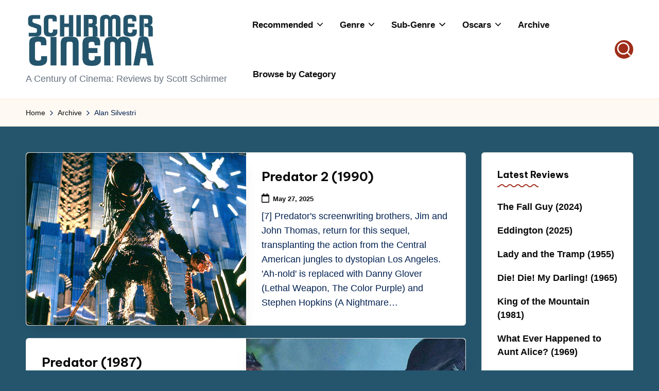

--- FILE ---
content_type: text/html; charset=UTF-8
request_url: https://scottsmoviereviews.com/tag/alan-silvestri/
body_size: 17496
content:

<!DOCTYPE html>
<html lang="en-US" xmlns:og="http://ogp.me/ns#" xmlns:fb="http://ogp.me/ns/fb#" itemscope itemtype="http://schema.org/Article" >
<head>
	<meta charset="UTF-8">
	<link rel="profile" href="http://gmpg.org/xfn/11">
	<title>Alan Silvestri &#8211; Schirmer Cinema</title>
<meta name='robots' content='max-image-preview:large' />
	<style>img:is([sizes="auto" i], [sizes^="auto," i]) { contain-intrinsic-size: 3000px 1500px }</style>
	<meta name="viewport" content="width=device-width, initial-scale=1"><link rel='dns-prefetch' href='//fonts.googleapis.com' />
<link rel="alternate" type="application/rss+xml" title="Schirmer Cinema &raquo; Feed" href="https://scottsmoviereviews.com/feed/" />
<link rel="alternate" type="application/rss+xml" title="Schirmer Cinema &raquo; Comments Feed" href="https://scottsmoviereviews.com/comments/feed/" />
<link rel="alternate" type="application/rss+xml" title="Schirmer Cinema &raquo; Alan Silvestri Tag Feed" href="https://scottsmoviereviews.com/tag/alan-silvestri/feed/" />
<script>
window._wpemojiSettings = {"baseUrl":"https:\/\/s.w.org\/images\/core\/emoji\/16.0.1\/72x72\/","ext":".png","svgUrl":"https:\/\/s.w.org\/images\/core\/emoji\/16.0.1\/svg\/","svgExt":".svg","source":{"concatemoji":"https:\/\/scottsmoviereviews.com\/wp-includes\/js\/wp-emoji-release.min.js?ver=6.8.3"}};
/*! This file is auto-generated */
!function(s,n){var o,i,e;function c(e){try{var t={supportTests:e,timestamp:(new Date).valueOf()};sessionStorage.setItem(o,JSON.stringify(t))}catch(e){}}function p(e,t,n){e.clearRect(0,0,e.canvas.width,e.canvas.height),e.fillText(t,0,0);var t=new Uint32Array(e.getImageData(0,0,e.canvas.width,e.canvas.height).data),a=(e.clearRect(0,0,e.canvas.width,e.canvas.height),e.fillText(n,0,0),new Uint32Array(e.getImageData(0,0,e.canvas.width,e.canvas.height).data));return t.every(function(e,t){return e===a[t]})}function u(e,t){e.clearRect(0,0,e.canvas.width,e.canvas.height),e.fillText(t,0,0);for(var n=e.getImageData(16,16,1,1),a=0;a<n.data.length;a++)if(0!==n.data[a])return!1;return!0}function f(e,t,n,a){switch(t){case"flag":return n(e,"\ud83c\udff3\ufe0f\u200d\u26a7\ufe0f","\ud83c\udff3\ufe0f\u200b\u26a7\ufe0f")?!1:!n(e,"\ud83c\udde8\ud83c\uddf6","\ud83c\udde8\u200b\ud83c\uddf6")&&!n(e,"\ud83c\udff4\udb40\udc67\udb40\udc62\udb40\udc65\udb40\udc6e\udb40\udc67\udb40\udc7f","\ud83c\udff4\u200b\udb40\udc67\u200b\udb40\udc62\u200b\udb40\udc65\u200b\udb40\udc6e\u200b\udb40\udc67\u200b\udb40\udc7f");case"emoji":return!a(e,"\ud83e\udedf")}return!1}function g(e,t,n,a){var r="undefined"!=typeof WorkerGlobalScope&&self instanceof WorkerGlobalScope?new OffscreenCanvas(300,150):s.createElement("canvas"),o=r.getContext("2d",{willReadFrequently:!0}),i=(o.textBaseline="top",o.font="600 32px Arial",{});return e.forEach(function(e){i[e]=t(o,e,n,a)}),i}function t(e){var t=s.createElement("script");t.src=e,t.defer=!0,s.head.appendChild(t)}"undefined"!=typeof Promise&&(o="wpEmojiSettingsSupports",i=["flag","emoji"],n.supports={everything:!0,everythingExceptFlag:!0},e=new Promise(function(e){s.addEventListener("DOMContentLoaded",e,{once:!0})}),new Promise(function(t){var n=function(){try{var e=JSON.parse(sessionStorage.getItem(o));if("object"==typeof e&&"number"==typeof e.timestamp&&(new Date).valueOf()<e.timestamp+604800&&"object"==typeof e.supportTests)return e.supportTests}catch(e){}return null}();if(!n){if("undefined"!=typeof Worker&&"undefined"!=typeof OffscreenCanvas&&"undefined"!=typeof URL&&URL.createObjectURL&&"undefined"!=typeof Blob)try{var e="postMessage("+g.toString()+"("+[JSON.stringify(i),f.toString(),p.toString(),u.toString()].join(",")+"));",a=new Blob([e],{type:"text/javascript"}),r=new Worker(URL.createObjectURL(a),{name:"wpTestEmojiSupports"});return void(r.onmessage=function(e){c(n=e.data),r.terminate(),t(n)})}catch(e){}c(n=g(i,f,p,u))}t(n)}).then(function(e){for(var t in e)n.supports[t]=e[t],n.supports.everything=n.supports.everything&&n.supports[t],"flag"!==t&&(n.supports.everythingExceptFlag=n.supports.everythingExceptFlag&&n.supports[t]);n.supports.everythingExceptFlag=n.supports.everythingExceptFlag&&!n.supports.flag,n.DOMReady=!1,n.readyCallback=function(){n.DOMReady=!0}}).then(function(){return e}).then(function(){var e;n.supports.everything||(n.readyCallback(),(e=n.source||{}).concatemoji?t(e.concatemoji):e.wpemoji&&e.twemoji&&(t(e.twemoji),t(e.wpemoji)))}))}((window,document),window._wpemojiSettings);
</script>
<style id='wp-emoji-styles-inline-css'>

	img.wp-smiley, img.emoji {
		display: inline !important;
		border: none !important;
		box-shadow: none !important;
		height: 1em !important;
		width: 1em !important;
		margin: 0 0.07em !important;
		vertical-align: -0.1em !important;
		background: none !important;
		padding: 0 !important;
	}
</style>
<link rel='stylesheet' id='wp-block-library-css' href='https://scottsmoviereviews.com/wp-includes/css/dist/block-library/style.min.css?ver=6.8.3' media='all' />
<style id='wp-block-library-theme-inline-css'>
.wp-block-audio :where(figcaption){color:#555;font-size:13px;text-align:center}.is-dark-theme .wp-block-audio :where(figcaption){color:#ffffffa6}.wp-block-audio{margin:0 0 1em}.wp-block-code{border:1px solid #ccc;border-radius:4px;font-family:Menlo,Consolas,monaco,monospace;padding:.8em 1em}.wp-block-embed :where(figcaption){color:#555;font-size:13px;text-align:center}.is-dark-theme .wp-block-embed :where(figcaption){color:#ffffffa6}.wp-block-embed{margin:0 0 1em}.blocks-gallery-caption{color:#555;font-size:13px;text-align:center}.is-dark-theme .blocks-gallery-caption{color:#ffffffa6}:root :where(.wp-block-image figcaption){color:#555;font-size:13px;text-align:center}.is-dark-theme :root :where(.wp-block-image figcaption){color:#ffffffa6}.wp-block-image{margin:0 0 1em}.wp-block-pullquote{border-bottom:4px solid;border-top:4px solid;color:currentColor;margin-bottom:1.75em}.wp-block-pullquote cite,.wp-block-pullquote footer,.wp-block-pullquote__citation{color:currentColor;font-size:.8125em;font-style:normal;text-transform:uppercase}.wp-block-quote{border-left:.25em solid;margin:0 0 1.75em;padding-left:1em}.wp-block-quote cite,.wp-block-quote footer{color:currentColor;font-size:.8125em;font-style:normal;position:relative}.wp-block-quote:where(.has-text-align-right){border-left:none;border-right:.25em solid;padding-left:0;padding-right:1em}.wp-block-quote:where(.has-text-align-center){border:none;padding-left:0}.wp-block-quote.is-large,.wp-block-quote.is-style-large,.wp-block-quote:where(.is-style-plain){border:none}.wp-block-search .wp-block-search__label{font-weight:700}.wp-block-search__button{border:1px solid #ccc;padding:.375em .625em}:where(.wp-block-group.has-background){padding:1.25em 2.375em}.wp-block-separator.has-css-opacity{opacity:.4}.wp-block-separator{border:none;border-bottom:2px solid;margin-left:auto;margin-right:auto}.wp-block-separator.has-alpha-channel-opacity{opacity:1}.wp-block-separator:not(.is-style-wide):not(.is-style-dots){width:100px}.wp-block-separator.has-background:not(.is-style-dots){border-bottom:none;height:1px}.wp-block-separator.has-background:not(.is-style-wide):not(.is-style-dots){height:2px}.wp-block-table{margin:0 0 1em}.wp-block-table td,.wp-block-table th{word-break:normal}.wp-block-table :where(figcaption){color:#555;font-size:13px;text-align:center}.is-dark-theme .wp-block-table :where(figcaption){color:#ffffffa6}.wp-block-video :where(figcaption){color:#555;font-size:13px;text-align:center}.is-dark-theme .wp-block-video :where(figcaption){color:#ffffffa6}.wp-block-video{margin:0 0 1em}:root :where(.wp-block-template-part.has-background){margin-bottom:0;margin-top:0;padding:1.25em 2.375em}
</style>
<style id='classic-theme-styles-inline-css'>
/*! This file is auto-generated */
.wp-block-button__link{color:#fff;background-color:#32373c;border-radius:9999px;box-shadow:none;text-decoration:none;padding:calc(.667em + 2px) calc(1.333em + 2px);font-size:1.125em}.wp-block-file__button{background:#32373c;color:#fff;text-decoration:none}
</style>
<style id='global-styles-inline-css'>
:root{--wp--preset--aspect-ratio--square: 1;--wp--preset--aspect-ratio--4-3: 4/3;--wp--preset--aspect-ratio--3-4: 3/4;--wp--preset--aspect-ratio--3-2: 3/2;--wp--preset--aspect-ratio--2-3: 2/3;--wp--preset--aspect-ratio--16-9: 16/9;--wp--preset--aspect-ratio--9-16: 9/16;--wp--preset--color--black: #000000;--wp--preset--color--cyan-bluish-gray: #abb8c3;--wp--preset--color--white: #ffffff;--wp--preset--color--pale-pink: #f78da7;--wp--preset--color--vivid-red: #cf2e2e;--wp--preset--color--luminous-vivid-orange: #ff6900;--wp--preset--color--luminous-vivid-amber: #fcb900;--wp--preset--color--light-green-cyan: #7bdcb5;--wp--preset--color--vivid-green-cyan: #00d084;--wp--preset--color--pale-cyan-blue: #8ed1fc;--wp--preset--color--vivid-cyan-blue: #0693e3;--wp--preset--color--vivid-purple: #9b51e0;--wp--preset--gradient--vivid-cyan-blue-to-vivid-purple: linear-gradient(135deg,rgba(6,147,227,1) 0%,rgb(155,81,224) 100%);--wp--preset--gradient--light-green-cyan-to-vivid-green-cyan: linear-gradient(135deg,rgb(122,220,180) 0%,rgb(0,208,130) 100%);--wp--preset--gradient--luminous-vivid-amber-to-luminous-vivid-orange: linear-gradient(135deg,rgba(252,185,0,1) 0%,rgba(255,105,0,1) 100%);--wp--preset--gradient--luminous-vivid-orange-to-vivid-red: linear-gradient(135deg,rgba(255,105,0,1) 0%,rgb(207,46,46) 100%);--wp--preset--gradient--very-light-gray-to-cyan-bluish-gray: linear-gradient(135deg,rgb(238,238,238) 0%,rgb(169,184,195) 100%);--wp--preset--gradient--cool-to-warm-spectrum: linear-gradient(135deg,rgb(74,234,220) 0%,rgb(151,120,209) 20%,rgb(207,42,186) 40%,rgb(238,44,130) 60%,rgb(251,105,98) 80%,rgb(254,248,76) 100%);--wp--preset--gradient--blush-light-purple: linear-gradient(135deg,rgb(255,206,236) 0%,rgb(152,150,240) 100%);--wp--preset--gradient--blush-bordeaux: linear-gradient(135deg,rgb(254,205,165) 0%,rgb(254,45,45) 50%,rgb(107,0,62) 100%);--wp--preset--gradient--luminous-dusk: linear-gradient(135deg,rgb(255,203,112) 0%,rgb(199,81,192) 50%,rgb(65,88,208) 100%);--wp--preset--gradient--pale-ocean: linear-gradient(135deg,rgb(255,245,203) 0%,rgb(182,227,212) 50%,rgb(51,167,181) 100%);--wp--preset--gradient--electric-grass: linear-gradient(135deg,rgb(202,248,128) 0%,rgb(113,206,126) 100%);--wp--preset--gradient--midnight: linear-gradient(135deg,rgb(2,3,129) 0%,rgb(40,116,252) 100%);--wp--preset--font-size--small: 13px;--wp--preset--font-size--medium: 20px;--wp--preset--font-size--large: 36px;--wp--preset--font-size--x-large: 42px;--wp--preset--spacing--20: 0.44rem;--wp--preset--spacing--30: 0.67rem;--wp--preset--spacing--40: 1rem;--wp--preset--spacing--50: 1.5rem;--wp--preset--spacing--60: 2.25rem;--wp--preset--spacing--70: 3.38rem;--wp--preset--spacing--80: 5.06rem;--wp--preset--shadow--natural: 6px 6px 9px rgba(0, 0, 0, 0.2);--wp--preset--shadow--deep: 12px 12px 50px rgba(0, 0, 0, 0.4);--wp--preset--shadow--sharp: 6px 6px 0px rgba(0, 0, 0, 0.2);--wp--preset--shadow--outlined: 6px 6px 0px -3px rgba(255, 255, 255, 1), 6px 6px rgba(0, 0, 0, 1);--wp--preset--shadow--crisp: 6px 6px 0px rgba(0, 0, 0, 1);}:where(.is-layout-flex){gap: 0.5em;}:where(.is-layout-grid){gap: 0.5em;}body .is-layout-flex{display: flex;}.is-layout-flex{flex-wrap: wrap;align-items: center;}.is-layout-flex > :is(*, div){margin: 0;}body .is-layout-grid{display: grid;}.is-layout-grid > :is(*, div){margin: 0;}:where(.wp-block-columns.is-layout-flex){gap: 2em;}:where(.wp-block-columns.is-layout-grid){gap: 2em;}:where(.wp-block-post-template.is-layout-flex){gap: 1.25em;}:where(.wp-block-post-template.is-layout-grid){gap: 1.25em;}.has-black-color{color: var(--wp--preset--color--black) !important;}.has-cyan-bluish-gray-color{color: var(--wp--preset--color--cyan-bluish-gray) !important;}.has-white-color{color: var(--wp--preset--color--white) !important;}.has-pale-pink-color{color: var(--wp--preset--color--pale-pink) !important;}.has-vivid-red-color{color: var(--wp--preset--color--vivid-red) !important;}.has-luminous-vivid-orange-color{color: var(--wp--preset--color--luminous-vivid-orange) !important;}.has-luminous-vivid-amber-color{color: var(--wp--preset--color--luminous-vivid-amber) !important;}.has-light-green-cyan-color{color: var(--wp--preset--color--light-green-cyan) !important;}.has-vivid-green-cyan-color{color: var(--wp--preset--color--vivid-green-cyan) !important;}.has-pale-cyan-blue-color{color: var(--wp--preset--color--pale-cyan-blue) !important;}.has-vivid-cyan-blue-color{color: var(--wp--preset--color--vivid-cyan-blue) !important;}.has-vivid-purple-color{color: var(--wp--preset--color--vivid-purple) !important;}.has-black-background-color{background-color: var(--wp--preset--color--black) !important;}.has-cyan-bluish-gray-background-color{background-color: var(--wp--preset--color--cyan-bluish-gray) !important;}.has-white-background-color{background-color: var(--wp--preset--color--white) !important;}.has-pale-pink-background-color{background-color: var(--wp--preset--color--pale-pink) !important;}.has-vivid-red-background-color{background-color: var(--wp--preset--color--vivid-red) !important;}.has-luminous-vivid-orange-background-color{background-color: var(--wp--preset--color--luminous-vivid-orange) !important;}.has-luminous-vivid-amber-background-color{background-color: var(--wp--preset--color--luminous-vivid-amber) !important;}.has-light-green-cyan-background-color{background-color: var(--wp--preset--color--light-green-cyan) !important;}.has-vivid-green-cyan-background-color{background-color: var(--wp--preset--color--vivid-green-cyan) !important;}.has-pale-cyan-blue-background-color{background-color: var(--wp--preset--color--pale-cyan-blue) !important;}.has-vivid-cyan-blue-background-color{background-color: var(--wp--preset--color--vivid-cyan-blue) !important;}.has-vivid-purple-background-color{background-color: var(--wp--preset--color--vivid-purple) !important;}.has-black-border-color{border-color: var(--wp--preset--color--black) !important;}.has-cyan-bluish-gray-border-color{border-color: var(--wp--preset--color--cyan-bluish-gray) !important;}.has-white-border-color{border-color: var(--wp--preset--color--white) !important;}.has-pale-pink-border-color{border-color: var(--wp--preset--color--pale-pink) !important;}.has-vivid-red-border-color{border-color: var(--wp--preset--color--vivid-red) !important;}.has-luminous-vivid-orange-border-color{border-color: var(--wp--preset--color--luminous-vivid-orange) !important;}.has-luminous-vivid-amber-border-color{border-color: var(--wp--preset--color--luminous-vivid-amber) !important;}.has-light-green-cyan-border-color{border-color: var(--wp--preset--color--light-green-cyan) !important;}.has-vivid-green-cyan-border-color{border-color: var(--wp--preset--color--vivid-green-cyan) !important;}.has-pale-cyan-blue-border-color{border-color: var(--wp--preset--color--pale-cyan-blue) !important;}.has-vivid-cyan-blue-border-color{border-color: var(--wp--preset--color--vivid-cyan-blue) !important;}.has-vivid-purple-border-color{border-color: var(--wp--preset--color--vivid-purple) !important;}.has-vivid-cyan-blue-to-vivid-purple-gradient-background{background: var(--wp--preset--gradient--vivid-cyan-blue-to-vivid-purple) !important;}.has-light-green-cyan-to-vivid-green-cyan-gradient-background{background: var(--wp--preset--gradient--light-green-cyan-to-vivid-green-cyan) !important;}.has-luminous-vivid-amber-to-luminous-vivid-orange-gradient-background{background: var(--wp--preset--gradient--luminous-vivid-amber-to-luminous-vivid-orange) !important;}.has-luminous-vivid-orange-to-vivid-red-gradient-background{background: var(--wp--preset--gradient--luminous-vivid-orange-to-vivid-red) !important;}.has-very-light-gray-to-cyan-bluish-gray-gradient-background{background: var(--wp--preset--gradient--very-light-gray-to-cyan-bluish-gray) !important;}.has-cool-to-warm-spectrum-gradient-background{background: var(--wp--preset--gradient--cool-to-warm-spectrum) !important;}.has-blush-light-purple-gradient-background{background: var(--wp--preset--gradient--blush-light-purple) !important;}.has-blush-bordeaux-gradient-background{background: var(--wp--preset--gradient--blush-bordeaux) !important;}.has-luminous-dusk-gradient-background{background: var(--wp--preset--gradient--luminous-dusk) !important;}.has-pale-ocean-gradient-background{background: var(--wp--preset--gradient--pale-ocean) !important;}.has-electric-grass-gradient-background{background: var(--wp--preset--gradient--electric-grass) !important;}.has-midnight-gradient-background{background: var(--wp--preset--gradient--midnight) !important;}.has-small-font-size{font-size: var(--wp--preset--font-size--small) !important;}.has-medium-font-size{font-size: var(--wp--preset--font-size--medium) !important;}.has-large-font-size{font-size: var(--wp--preset--font-size--large) !important;}.has-x-large-font-size{font-size: var(--wp--preset--font-size--x-large) !important;}
:where(.wp-block-post-template.is-layout-flex){gap: 1.25em;}:where(.wp-block-post-template.is-layout-grid){gap: 1.25em;}
:where(.wp-block-columns.is-layout-flex){gap: 2em;}:where(.wp-block-columns.is-layout-grid){gap: 2em;}
:root :where(.wp-block-pullquote){font-size: 1.5em;line-height: 1.6;}
</style>
<link rel='stylesheet' id='hester-core-widget-styles-css' href='https://scottsmoviereviews.com/wp-content/plugins/hester-core/assets/css/widgets.min.css?ver=1.0.10' media='all' />
<link rel='stylesheet' id='wp-components-css' href='https://scottsmoviereviews.com/wp-includes/css/dist/components/style.min.css?ver=6.8.3' media='all' />
<link rel='stylesheet' id='godaddy-styles-css' href='https://scottsmoviereviews.com/wp-content/mu-plugins/vendor/wpex/godaddy-launch/includes/Dependencies/GoDaddy/Styles/build/latest.css?ver=2.0.2' media='all' />
<link rel='stylesheet' id='parent-style-css' href='https://scottsmoviereviews.com/wp-content/themes/bloghash/style.css?ver=6.8.3' media='all' />
<link rel='stylesheet' id='child-style-css' href='https://scottsmoviereviews.com/wp-content/themes/bloglamp/style.css?ver=6.8.3' media='all' />
<link rel='stylesheet' id='swiper-css' href='https://scottsmoviereviews.com/wp-content/themes/bloghash/assets/css/swiper-bundle.min.css?ver=6.8.3' media='all' />
<link rel='stylesheet' id='FontAwesome-css' href='https://scottsmoviereviews.com/wp-content/themes/bloghash/assets/css/all.min.css?ver=5.15.4' media='all' />
<link rel='stylesheet' id='bloghash-styles-css' href='https://scottsmoviereviews.com/wp-content/themes/bloghash/assets/css/style.min.css?ver=1.0.27' media='all' />
<link rel='stylesheet' id='bloghash-google-fonts-css' href='//fonts.googleapis.com/css?family=Be+Vietnam+Pro%3A700%7CPlayfair+Display%3A400%2C400i&#038;display=swap&#038;subsets=latin&#038;ver=1.0.27' media='' />
<link rel='stylesheet' id='bloghash-dynamic-styles-css' href='https://scottsmoviereviews.com/wp-content/uploads/bloghash/dynamic-styles.css?ver=1769637070' media='all' />
<script src="https://scottsmoviereviews.com/wp-includes/js/jquery/jquery.min.js?ver=3.7.1" id="jquery-core-js"></script>
<script src="https://scottsmoviereviews.com/wp-includes/js/jquery/jquery-migrate.min.js?ver=3.4.1" id="jquery-migrate-js"></script>
<link rel="https://api.w.org/" href="https://scottsmoviereviews.com/wp-json/" /><link rel="alternate" title="JSON" type="application/json" href="https://scottsmoviereviews.com/wp-json/wp/v2/tags/617" /><link rel="EditURI" type="application/rsd+xml" title="RSD" href="https://scottsmoviereviews.com/xmlrpc.php?rsd" />
<meta name="generator" content="WordPress 6.8.3" />
<meta name="theme-color" content="#9e2e1a"><style id="custom-background-css">
body.custom-background { background-color: #24556d; }
</style>
	<link rel="icon" href="https://scottsmoviereviews.com/wp-content/uploads/2025/05/cropped-300x300-217eedd1ba8c592db97d0dbe54c7adfc-32x32.jpg" sizes="32x32" />
<link rel="icon" href="https://scottsmoviereviews.com/wp-content/uploads/2025/05/cropped-300x300-217eedd1ba8c592db97d0dbe54c7adfc-192x192.jpg" sizes="192x192" />
<link rel="apple-touch-icon" href="https://scottsmoviereviews.com/wp-content/uploads/2025/05/cropped-300x300-217eedd1ba8c592db97d0dbe54c7adfc-180x180.jpg" />
<meta name="msapplication-TileImage" content="https://scottsmoviereviews.com/wp-content/uploads/2025/05/cropped-300x300-217eedd1ba8c592db97d0dbe54c7adfc-270x270.jpg" />

<!-- START - Heateor Open Graph Meta Tags 1.1.12 -->
<link rel="canonical" href="https://scottsmoviereviews.com/tag/alan-silvestri/"/>
<meta name="description" content="A Century of Cinema: Reviews by Scott Schirmer"/>
<meta property="og:locale" content="en_US"/>
<meta property="og:site_name" content="Schirmer Cinema"/>
<meta property="og:title" content="Alan Silvestri"/>
<meta property="og:url" content="https://scottsmoviereviews.com/tag/alan-silvestri/"/>
<meta property="og:type" content="article"/>
<meta property="og:description" content="A Century of Cinema: Reviews by Scott Schirmer"/>
<meta name="twitter:title" content="Alan Silvestri"/>
<meta name="twitter:url" content="https://scottsmoviereviews.com/tag/alan-silvestri/"/>
<meta name="twitter:description" content="A Century of Cinema: Reviews by Scott Schirmer"/>
<meta name="twitter:card" content="summary_large_image"/>
<meta itemprop="name" content="Alan Silvestri"/>
<meta itemprop="description" content="A Century of Cinema: Reviews by Scott Schirmer"/>
<!-- END - Heateor Open Graph Meta Tags -->

</head>

<body class="archive tag tag-alan-silvestri tag-617 custom-background wp-custom-logo wp-embed-responsive wp-theme-bloghash wp-child-theme-bloglamp bloglamp bloghash-topbar__separators-regular bloghash-layout__fw-contained bloghash-layout__boxed-separated bloghash-header-layout-2 bloghash-menu-animation-squareboxtwo bloghash-header__separators-none bloghash-blog-horizontal bloghash-page-title-align-left bloghash-has-sidebar bloghash-sticky-sidebar bloghash-sidebar-style-2 bloghash-sidebar-position__right-sidebar entry-media-hover-style-1 bloghash-copyright-layout-1 is-section-heading-init-s3 is-footer-heading-init-s3 bloghash-input-supported validate-comment-form bloghash-menu-accessibility">


<div id="page" class="hfeed site">
	<a class="skip-link screen-reader-text" href="#main">Skip to content</a>

	
	
	<header id="masthead" class="site-header" role="banner" itemtype="https://schema.org/WPHeader" itemscope="itemscope">
		<div id="bloghash-header" >
		<div id="bloghash-header-inner">
		
<div class="bloghash-container bloghash-header-container">

	
<div class="bloghash-logo bloghash-header-element" itemtype="https://schema.org/Organization" itemscope="itemscope">
	<div class="logo-inner"><a href="https://scottsmoviereviews.com/" rel="home" class="" itemprop="url">
					<img src="https://scottsmoviereviews.com/wp-content/uploads/2025/09/cropped-SchirmerCinema-logo.jpg" alt="Schirmer Cinema" width="443" height="193" class="" itemprop="logo"/>
				</a><span class="site-title screen-reader-text" itemprop="name">
					<a href="https://scottsmoviereviews.com/" rel="home" itemprop="url">
						Schirmer Cinema
					</a>
				</span><p class="site-description" itemprop="description">
						A Century of Cinema: Reviews by Scott Schirmer
					</p></div></div><!-- END .bloghash-logo -->

	<span class="bloghash-header-element bloghash-mobile-nav">
				<button class="bloghash-hamburger hamburger--spin bloghash-hamburger-bloghash-primary-nav" aria-label="Menu" aria-controls="bloghash-primary-nav" type="button">

			
			<span class="hamburger-box">
				<span class="hamburger-inner"></span>
			</span>

		</button>
				
<nav class="site-navigation main-navigation bloghash-primary-nav bloghash-nav bloghash-header-element" role="navigation" itemtype="https://schema.org/SiteNavigationElement" itemscope="itemscope" aria-label="Site Navigation">

<ul id="bloghash-primary-nav" class="menu"><li id="menu-item-6368" class="menu-item menu-item-type-taxonomy menu-item-object-category menu-item-has-children menu-item-6368"><a href="https://scottsmoviereviews.com/category/recommended/"><span>Recommended</span><svg class="bloghash-icon" xmlns="http://www.w3.org/2000/svg" width="32" height="32" viewBox="0 0 32 32"><path d="M24.958 10.483a1.29 1.29 0 00-1.868 0l-7.074 7.074-7.074-7.074c-.534-.534-1.335-.534-1.868 0s-.534 1.335 0 1.868l8.008 8.008c.267.267.667.4.934.4s.667-.133.934-.4l8.008-8.008a1.29 1.29 0 000-1.868z" /></svg></a><button type="button" class="bloghash-mobile-toggen"><svg class="bloghash-icon" xmlns="http://www.w3.org/2000/svg" width="32" height="32" viewBox="0 0 32 32"><path d="M24.958 10.483a1.29 1.29 0 00-1.868 0l-7.074 7.074-7.074-7.074c-.534-.534-1.335-.534-1.868 0s-.534 1.335 0 1.868l8.008 8.008c.267.267.667.4.934.4s.667-.133.934-.4l8.008-8.008a1.29 1.29 0 000-1.868z" /></svg></button>
<ul class="sub-menu">
	<li id="menu-item-6369" class="menu-item menu-item-type-taxonomy menu-item-object-category menu-item-6369"><a href="https://scottsmoviereviews.com/category/recommended/perfect-10s/"><span>Perfect 10s</span></a></li>
	<li id="menu-item-6370" class="menu-item menu-item-type-taxonomy menu-item-object-category menu-item-6370"><a href="https://scottsmoviereviews.com/category/recommended/scotts-faves/"><span>Scott&#8217;s Favorite Movies</span></a></li>
</ul>
</li>
<li id="menu-item-6355" class="menu-item menu-item-type-taxonomy menu-item-object-category menu-item-has-children menu-item-6355"><a href="https://scottsmoviereviews.com/category/genre/"><span>Genre</span><svg class="bloghash-icon" xmlns="http://www.w3.org/2000/svg" width="32" height="32" viewBox="0 0 32 32"><path d="M24.958 10.483a1.29 1.29 0 00-1.868 0l-7.074 7.074-7.074-7.074c-.534-.534-1.335-.534-1.868 0s-.534 1.335 0 1.868l8.008 8.008c.267.267.667.4.934.4s.667-.133.934-.4l8.008-8.008a1.29 1.29 0 000-1.868z" /></svg></a><button type="button" class="bloghash-mobile-toggen"><svg class="bloghash-icon" xmlns="http://www.w3.org/2000/svg" width="32" height="32" viewBox="0 0 32 32"><path d="M24.958 10.483a1.29 1.29 0 00-1.868 0l-7.074 7.074-7.074-7.074c-.534-.534-1.335-.534-1.868 0s-.534 1.335 0 1.868l8.008 8.008c.267.267.667.4.934.4s.667-.133.934-.4l8.008-8.008a1.29 1.29 0 000-1.868z" /></svg></button>
<ul class="sub-menu">
	<li id="menu-item-5697" class="menu-item menu-item-type-taxonomy menu-item-object-category menu-item-5697"><a href="https://scottsmoviereviews.com/category/genre/action/"><span>Action</span></a></li>
	<li id="menu-item-5698" class="menu-item menu-item-type-taxonomy menu-item-object-category menu-item-5698"><a href="https://scottsmoviereviews.com/category/genre/adventure/"><span>Adventure</span></a></li>
	<li id="menu-item-67" class="menu-item menu-item-type-taxonomy menu-item-object-category menu-item-has-children menu-item-67"><a href="https://scottsmoviereviews.com/category/genre/comedy/"><span>Comedy</span><svg class="bloghash-icon" xmlns="http://www.w3.org/2000/svg" width="32" height="32" viewBox="0 0 32 32"><path d="M24.958 10.483a1.29 1.29 0 00-1.868 0l-7.074 7.074-7.074-7.074c-.534-.534-1.335-.534-1.868 0s-.534 1.335 0 1.868l8.008 8.008c.267.267.667.4.934.4s.667-.133.934-.4l8.008-8.008a1.29 1.29 0 000-1.868z" /></svg></a><button type="button" class="bloghash-mobile-toggen"><svg class="bloghash-icon" xmlns="http://www.w3.org/2000/svg" width="32" height="32" viewBox="0 0 32 32"><path d="M24.958 10.483a1.29 1.29 0 00-1.868 0l-7.074 7.074-7.074-7.074c-.534-.534-1.335-.534-1.868 0s-.534 1.335 0 1.868l8.008 8.008c.267.267.667.4.934.4s.667-.133.934-.4l8.008-8.008a1.29 1.29 0 000-1.868z" /></svg></button>
	<ul class="sub-menu">
		<li id="menu-item-6385" class="menu-item menu-item-type-taxonomy menu-item-object-category menu-item-6385"><a href="https://scottsmoviereviews.com/category/genre/comedy/teen-comedy/"><span>Teen Comedy</span></a></li>
		<li id="menu-item-6383" class="menu-item menu-item-type-taxonomy menu-item-object-category menu-item-6383"><a href="https://scottsmoviereviews.com/category/genre/comedy/romantic-comedy/"><span>Romantic Comedy</span></a></li>
		<li id="menu-item-6384" class="menu-item menu-item-type-taxonomy menu-item-object-category menu-item-6384"><a href="https://scottsmoviereviews.com/category/genre/comedy/screwball-comedy/"><span>Screwball Comedy</span></a></li>
		<li id="menu-item-6375" class="menu-item menu-item-type-taxonomy menu-item-object-category menu-item-6375"><a href="https://scottsmoviereviews.com/category/genre/comedy/dark-comedy/"><span>Dark Comedy</span></a></li>
	</ul>
</li>
	<li id="menu-item-1223" class="menu-item menu-item-type-taxonomy menu-item-object-category menu-item-1223"><a href="https://scottsmoviereviews.com/category/genre/documentary/"><span>Documentary</span></a></li>
	<li id="menu-item-33" class="menu-item menu-item-type-taxonomy menu-item-object-category menu-item-33"><a href="https://scottsmoviereviews.com/category/genre/drama/" title="Drama Movie Reviews"><span>Drama</span></a></li>
	<li id="menu-item-1086" class="menu-item menu-item-type-taxonomy menu-item-object-category menu-item-1086"><a href="https://scottsmoviereviews.com/category/genre/family/"><span>Family</span></a></li>
	<li id="menu-item-75" class="menu-item menu-item-type-taxonomy menu-item-object-category menu-item-75"><a href="https://scottsmoviereviews.com/category/genre/fantasy/"><span>Fantasy</span></a></li>
	<li id="menu-item-1789" class="menu-item menu-item-type-taxonomy menu-item-object-category menu-item-1789"><a href="https://scottsmoviereviews.com/category/genre/film-noir/"><span>Film Noir</span></a></li>
	<li id="menu-item-65" class="menu-item menu-item-type-taxonomy menu-item-object-category menu-item-has-children menu-item-65"><a href="https://scottsmoviereviews.com/category/genre/horror/"><span>Horror</span><svg class="bloghash-icon" xmlns="http://www.w3.org/2000/svg" width="32" height="32" viewBox="0 0 32 32"><path d="M24.958 10.483a1.29 1.29 0 00-1.868 0l-7.074 7.074-7.074-7.074c-.534-.534-1.335-.534-1.868 0s-.534 1.335 0 1.868l8.008 8.008c.267.267.667.4.934.4s.667-.133.934-.4l8.008-8.008a1.29 1.29 0 000-1.868z" /></svg></a><button type="button" class="bloghash-mobile-toggen"><svg class="bloghash-icon" xmlns="http://www.w3.org/2000/svg" width="32" height="32" viewBox="0 0 32 32"><path d="M24.958 10.483a1.29 1.29 0 00-1.868 0l-7.074 7.074-7.074-7.074c-.534-.534-1.335-.534-1.868 0s-.534 1.335 0 1.868l8.008 8.008c.267.267.667.4.934.4s.667-.133.934-.4l8.008-8.008a1.29 1.29 0 000-1.868z" /></svg></button>
	<ul class="sub-menu">
		<li id="menu-item-6377" class="menu-item menu-item-type-taxonomy menu-item-object-category menu-item-6377"><a href="https://scottsmoviereviews.com/category/genre/horror/slasher/"><span>Slasher</span></a></li>
		<li id="menu-item-6376" class="menu-item menu-item-type-taxonomy menu-item-object-category menu-item-6376"><a href="https://scottsmoviereviews.com/category/genre/horror/horror-comedy/"><span>Horror Comedy</span></a></li>
		<li id="menu-item-6374" class="menu-item menu-item-type-taxonomy menu-item-object-category menu-item-has-children menu-item-6374"><a href="https://scottsmoviereviews.com/category/genre/horror/creature-feature/"><span>Creature Feature</span><svg class="bloghash-icon" xmlns="http://www.w3.org/2000/svg" width="32" height="32" viewBox="0 0 32 32"><path d="M24.958 10.483a1.29 1.29 0 00-1.868 0l-7.074 7.074-7.074-7.074c-.534-.534-1.335-.534-1.868 0s-.534 1.335 0 1.868l8.008 8.008c.267.267.667.4.934.4s.667-.133.934-.4l8.008-8.008a1.29 1.29 0 000-1.868z" /></svg></a><button type="button" class="bloghash-mobile-toggen"><svg class="bloghash-icon" xmlns="http://www.w3.org/2000/svg" width="32" height="32" viewBox="0 0 32 32"><path d="M24.958 10.483a1.29 1.29 0 00-1.868 0l-7.074 7.074-7.074-7.074c-.534-.534-1.335-.534-1.868 0s-.534 1.335 0 1.868l8.008 8.008c.267.267.667.4.934.4s.667-.133.934-.4l8.008-8.008a1.29 1.29 0 000-1.868z" /></svg></button>
		<ul class="sub-menu">
			<li id="menu-item-6795" class="menu-item menu-item-type-taxonomy menu-item-object-category menu-item-6795"><a href="https://scottsmoviereviews.com/category/genre/horror/creature-feature/squatch/"><span>Sasquatch/Bigfoot</span></a></li>
		</ul>
</li>
	</ul>
</li>
	<li id="menu-item-1099" class="menu-item menu-item-type-taxonomy menu-item-object-category menu-item-1099"><a href="https://scottsmoviereviews.com/category/genre/musical/"><span>Musical</span></a></li>
	<li id="menu-item-1109" class="menu-item menu-item-type-taxonomy menu-item-object-category menu-item-1109"><a href="https://scottsmoviereviews.com/category/genre/mystery/"><span>Mystery</span></a></li>
	<li id="menu-item-148" class="menu-item menu-item-type-taxonomy menu-item-object-category menu-item-148"><a href="https://scottsmoviereviews.com/category/genre/romance/"><span>Romance</span></a></li>
	<li id="menu-item-76" class="menu-item menu-item-type-taxonomy menu-item-object-category menu-item-76"><a href="https://scottsmoviereviews.com/category/genre/science-fiction/"><span>Science Fiction</span></a></li>
	<li id="menu-item-85" class="menu-item menu-item-type-taxonomy menu-item-object-category menu-item-85"><a href="https://scottsmoviereviews.com/category/genre/thriller/"><span>Thriller</span></a></li>
	<li id="menu-item-101" class="menu-item menu-item-type-taxonomy menu-item-object-category menu-item-has-children menu-item-101"><a href="https://scottsmoviereviews.com/category/genre/western/"><span>Western</span><svg class="bloghash-icon" xmlns="http://www.w3.org/2000/svg" width="32" height="32" viewBox="0 0 32 32"><path d="M24.958 10.483a1.29 1.29 0 00-1.868 0l-7.074 7.074-7.074-7.074c-.534-.534-1.335-.534-1.868 0s-.534 1.335 0 1.868l8.008 8.008c.267.267.667.4.934.4s.667-.133.934-.4l8.008-8.008a1.29 1.29 0 000-1.868z" /></svg></a><button type="button" class="bloghash-mobile-toggen"><svg class="bloghash-icon" xmlns="http://www.w3.org/2000/svg" width="32" height="32" viewBox="0 0 32 32"><path d="M24.958 10.483a1.29 1.29 0 00-1.868 0l-7.074 7.074-7.074-7.074c-.534-.534-1.335-.534-1.868 0s-.534 1.335 0 1.868l8.008 8.008c.267.267.667.4.934.4s.667-.133.934-.4l8.008-8.008a1.29 1.29 0 000-1.868z" /></svg></button>
	<ul class="sub-menu">
		<li id="menu-item-6378" class="menu-item menu-item-type-taxonomy menu-item-object-category menu-item-6378"><a href="https://scottsmoviereviews.com/category/genre/western/spaghetti-western/"><span>Spaghetti Western</span></a></li>
	</ul>
</li>
</ul>
</li>
<li id="menu-item-6379" class="menu-item menu-item-type-taxonomy menu-item-object-category menu-item-has-children menu-item-6379"><a href="https://scottsmoviereviews.com/category/sub-genre/"><span>Sub-Genre</span><svg class="bloghash-icon" xmlns="http://www.w3.org/2000/svg" width="32" height="32" viewBox="0 0 32 32"><path d="M24.958 10.483a1.29 1.29 0 00-1.868 0l-7.074 7.074-7.074-7.074c-.534-.534-1.335-.534-1.868 0s-.534 1.335 0 1.868l8.008 8.008c.267.267.667.4.934.4s.667-.133.934-.4l8.008-8.008a1.29 1.29 0 000-1.868z" /></svg></a><button type="button" class="bloghash-mobile-toggen"><svg class="bloghash-icon" xmlns="http://www.w3.org/2000/svg" width="32" height="32" viewBox="0 0 32 32"><path d="M24.958 10.483a1.29 1.29 0 00-1.868 0l-7.074 7.074-7.074-7.074c-.534-.534-1.335-.534-1.868 0s-.534 1.335 0 1.868l8.008 8.008c.267.267.667.4.934.4s.667-.133.934-.4l8.008-8.008a1.29 1.29 0 000-1.868z" /></svg></button>
<ul class="sub-menu">
	<li id="menu-item-6371" class="menu-item menu-item-type-taxonomy menu-item-object-category menu-item-6371"><a href="https://scottsmoviereviews.com/category/sub-genre/animation/"><span>Animation</span></a></li>
	<li id="menu-item-6372" class="menu-item menu-item-type-taxonomy menu-item-object-category menu-item-6372"><a href="https://scottsmoviereviews.com/category/sub-genre/atomic-age/"><span>Atomic Age</span></a></li>
	<li id="menu-item-6373" class="menu-item menu-item-type-taxonomy menu-item-object-category menu-item-6373"><a href="https://scottsmoviereviews.com/category/sub-genre/coming-of-age/"><span>Coming-of-Age</span></a></li>
	<li id="menu-item-5699" class="menu-item menu-item-type-taxonomy menu-item-object-category menu-item-5699"><a href="https://scottsmoviereviews.com/category/genre/crime/"><span>Crime</span></a></li>
	<li id="menu-item-115" class="menu-item menu-item-type-taxonomy menu-item-object-category menu-item-115"><a href="https://scottsmoviereviews.com/category/genre/history/"><span>History</span></a></li>
	<li id="menu-item-6380" class="menu-item menu-item-type-taxonomy menu-item-object-category menu-item-6380"><a href="https://scottsmoviereviews.com/category/sub-genre/lgbtq/"><span>LGBTQ</span></a></li>
	<li id="menu-item-6381" class="menu-item menu-item-type-taxonomy menu-item-object-category menu-item-6381"><a href="https://scottsmoviereviews.com/category/sub-genre/superheroes/"><span>Superheroes</span></a></li>
	<li id="menu-item-6382" class="menu-item menu-item-type-taxonomy menu-item-object-category menu-item-6382"><a href="https://scottsmoviereviews.com/category/sub-genre/true-story/"><span>True Story</span></a></li>
	<li id="menu-item-150" class="menu-item menu-item-type-taxonomy menu-item-object-category menu-item-150"><a href="https://scottsmoviereviews.com/category/genre/war/"><span>War</span></a></li>
</ul>
</li>
<li id="menu-item-887" class="menu-item menu-item-type-taxonomy menu-item-object-category menu-item-has-children menu-item-887"><a href="https://scottsmoviereviews.com/category/oscar-winners/"><span>Oscars</span><svg class="bloghash-icon" xmlns="http://www.w3.org/2000/svg" width="32" height="32" viewBox="0 0 32 32"><path d="M24.958 10.483a1.29 1.29 0 00-1.868 0l-7.074 7.074-7.074-7.074c-.534-.534-1.335-.534-1.868 0s-.534 1.335 0 1.868l8.008 8.008c.267.267.667.4.934.4s.667-.133.934-.4l8.008-8.008a1.29 1.29 0 000-1.868z" /></svg></a><button type="button" class="bloghash-mobile-toggen"><svg class="bloghash-icon" xmlns="http://www.w3.org/2000/svg" width="32" height="32" viewBox="0 0 32 32"><path d="M24.958 10.483a1.29 1.29 0 00-1.868 0l-7.074 7.074-7.074-7.074c-.534-.534-1.335-.534-1.868 0s-.534 1.335 0 1.868l8.008 8.008c.267.267.667.4.934.4s.667-.133.934-.4l8.008-8.008a1.29 1.29 0 000-1.868z" /></svg></button>
<ul class="sub-menu">
	<li id="menu-item-896" class="menu-item menu-item-type-taxonomy menu-item-object-category menu-item-896"><a href="https://scottsmoviereviews.com/category/oscar-winners/best-picture/"><span>Best Picture</span></a></li>
	<li id="menu-item-888" class="menu-item menu-item-type-taxonomy menu-item-object-category menu-item-888"><a href="https://scottsmoviereviews.com/category/oscar-winners/best-actor/"><span>Best Actor</span></a></li>
	<li id="menu-item-889" class="menu-item menu-item-type-taxonomy menu-item-object-category menu-item-889"><a href="https://scottsmoviereviews.com/category/oscar-winners/best-actress/"><span>Best Actress</span></a></li>
	<li id="menu-item-902" class="menu-item menu-item-type-taxonomy menu-item-object-category menu-item-902"><a href="https://scottsmoviereviews.com/category/oscar-winners/best-supporting-actor/"><span>Best Supporting Actor</span></a></li>
	<li id="menu-item-903" class="menu-item menu-item-type-taxonomy menu-item-object-category menu-item-903"><a href="https://scottsmoviereviews.com/category/oscar-winners/best-supporting-actress/"><span>Best Supporting Actress</span></a></li>
	<li id="menu-item-893" class="menu-item menu-item-type-taxonomy menu-item-object-category menu-item-893"><a href="https://scottsmoviereviews.com/category/oscar-winners/best-director/"><span>Best Director</span></a></li>
	<li id="menu-item-898" class="menu-item menu-item-type-taxonomy menu-item-object-category menu-item-898"><a href="https://scottsmoviereviews.com/category/oscar-winners/best-screenplay/"><span>Best Screenplay</span></a></li>
	<li id="menu-item-891" class="menu-item menu-item-type-taxonomy menu-item-object-category menu-item-891"><a href="https://scottsmoviereviews.com/category/oscar-winners/best-cinematography/"><span>Best Cinematography</span></a></li>
	<li id="menu-item-890" class="menu-item menu-item-type-taxonomy menu-item-object-category menu-item-890"><a href="https://scottsmoviereviews.com/category/oscar-winners/best-art-direction/"><span>Best Art Direction</span></a></li>
	<li id="menu-item-892" class="menu-item menu-item-type-taxonomy menu-item-object-category menu-item-892"><a href="https://scottsmoviereviews.com/category/oscar-winners/best-costume-design/"><span>Best Costume Design</span></a></li>
	<li id="menu-item-894" class="menu-item menu-item-type-taxonomy menu-item-object-category menu-item-894"><a href="https://scottsmoviereviews.com/category/oscar-winners/best-film-editing/"><span>Best Film Editing</span></a></li>
	<li id="menu-item-895" class="menu-item menu-item-type-taxonomy menu-item-object-category menu-item-895"><a href="https://scottsmoviereviews.com/category/oscar-winners/best-make-up/"><span>Best Make-Up</span></a></li>
	<li id="menu-item-897" class="menu-item menu-item-type-taxonomy menu-item-object-category menu-item-897"><a href="https://scottsmoviereviews.com/category/oscar-winners/best-score/"><span>Best Score</span></a></li>
	<li id="menu-item-899" class="menu-item menu-item-type-taxonomy menu-item-object-category menu-item-899"><a href="https://scottsmoviereviews.com/category/oscar-winners/best-song/"><span>Best Song</span></a></li>
	<li id="menu-item-900" class="menu-item menu-item-type-taxonomy menu-item-object-category menu-item-900"><a href="https://scottsmoviereviews.com/category/oscar-winners/best-sound/"><span>Best Sound</span></a></li>
	<li id="menu-item-901" class="menu-item menu-item-type-taxonomy menu-item-object-category menu-item-901"><a href="https://scottsmoviereviews.com/category/oscar-winners/best-sound-effects-editing/"><span>Best Sound Effects Editing</span></a></li>
	<li id="menu-item-904" class="menu-item menu-item-type-taxonomy menu-item-object-category menu-item-904"><a href="https://scottsmoviereviews.com/category/oscar-winners/best-visual-effects/"><span>Best Visual Effects</span></a></li>
</ul>
</li>
<li id="menu-item-6415" class="menu-item menu-item-type-post_type menu-item-object-page current_page_parent menu-item-6415"><a href="https://scottsmoviereviews.com/review-archive/"><span>Archive</span></a></li>
<li id="menu-item-6455" class="menu-item menu-item-type-post_type menu-item-object-page menu-item-6455"><a href="https://scottsmoviereviews.com/browse-by-category/"><span>Browse by Category</span></a></li>
</ul></nav><!-- END .bloghash-nav -->
	</span>

	
<nav class="site-navigation main-navigation bloghash-primary-nav bloghash-nav bloghash-header-element" role="navigation" itemtype="https://schema.org/SiteNavigationElement" itemscope="itemscope" aria-label="Site Navigation">

<ul id="bloghash-primary-nav" class="menu"><li class="menu-item menu-item-type-taxonomy menu-item-object-category menu-item-has-children menu-item-6368"><a href="https://scottsmoviereviews.com/category/recommended/"><span>Recommended</span><svg class="bloghash-icon" xmlns="http://www.w3.org/2000/svg" width="32" height="32" viewBox="0 0 32 32"><path d="M24.958 10.483a1.29 1.29 0 00-1.868 0l-7.074 7.074-7.074-7.074c-.534-.534-1.335-.534-1.868 0s-.534 1.335 0 1.868l8.008 8.008c.267.267.667.4.934.4s.667-.133.934-.4l8.008-8.008a1.29 1.29 0 000-1.868z" /></svg></a><button type="button" class="bloghash-mobile-toggen"><svg class="bloghash-icon" xmlns="http://www.w3.org/2000/svg" width="32" height="32" viewBox="0 0 32 32"><path d="M24.958 10.483a1.29 1.29 0 00-1.868 0l-7.074 7.074-7.074-7.074c-.534-.534-1.335-.534-1.868 0s-.534 1.335 0 1.868l8.008 8.008c.267.267.667.4.934.4s.667-.133.934-.4l8.008-8.008a1.29 1.29 0 000-1.868z" /></svg></button>
<ul class="sub-menu">
	<li class="menu-item menu-item-type-taxonomy menu-item-object-category menu-item-6369"><a href="https://scottsmoviereviews.com/category/recommended/perfect-10s/"><span>Perfect 10s</span></a></li>
	<li class="menu-item menu-item-type-taxonomy menu-item-object-category menu-item-6370"><a href="https://scottsmoviereviews.com/category/recommended/scotts-faves/"><span>Scott&#8217;s Favorite Movies</span></a></li>
</ul>
</li>
<li class="menu-item menu-item-type-taxonomy menu-item-object-category menu-item-has-children menu-item-6355"><a href="https://scottsmoviereviews.com/category/genre/"><span>Genre</span><svg class="bloghash-icon" xmlns="http://www.w3.org/2000/svg" width="32" height="32" viewBox="0 0 32 32"><path d="M24.958 10.483a1.29 1.29 0 00-1.868 0l-7.074 7.074-7.074-7.074c-.534-.534-1.335-.534-1.868 0s-.534 1.335 0 1.868l8.008 8.008c.267.267.667.4.934.4s.667-.133.934-.4l8.008-8.008a1.29 1.29 0 000-1.868z" /></svg></a><button type="button" class="bloghash-mobile-toggen"><svg class="bloghash-icon" xmlns="http://www.w3.org/2000/svg" width="32" height="32" viewBox="0 0 32 32"><path d="M24.958 10.483a1.29 1.29 0 00-1.868 0l-7.074 7.074-7.074-7.074c-.534-.534-1.335-.534-1.868 0s-.534 1.335 0 1.868l8.008 8.008c.267.267.667.4.934.4s.667-.133.934-.4l8.008-8.008a1.29 1.29 0 000-1.868z" /></svg></button>
<ul class="sub-menu">
	<li class="menu-item menu-item-type-taxonomy menu-item-object-category menu-item-5697"><a href="https://scottsmoviereviews.com/category/genre/action/"><span>Action</span></a></li>
	<li class="menu-item menu-item-type-taxonomy menu-item-object-category menu-item-5698"><a href="https://scottsmoviereviews.com/category/genre/adventure/"><span>Adventure</span></a></li>
	<li class="menu-item menu-item-type-taxonomy menu-item-object-category menu-item-has-children menu-item-67"><a href="https://scottsmoviereviews.com/category/genre/comedy/"><span>Comedy</span><svg class="bloghash-icon" xmlns="http://www.w3.org/2000/svg" width="32" height="32" viewBox="0 0 32 32"><path d="M24.958 10.483a1.29 1.29 0 00-1.868 0l-7.074 7.074-7.074-7.074c-.534-.534-1.335-.534-1.868 0s-.534 1.335 0 1.868l8.008 8.008c.267.267.667.4.934.4s.667-.133.934-.4l8.008-8.008a1.29 1.29 0 000-1.868z" /></svg></a><button type="button" class="bloghash-mobile-toggen"><svg class="bloghash-icon" xmlns="http://www.w3.org/2000/svg" width="32" height="32" viewBox="0 0 32 32"><path d="M24.958 10.483a1.29 1.29 0 00-1.868 0l-7.074 7.074-7.074-7.074c-.534-.534-1.335-.534-1.868 0s-.534 1.335 0 1.868l8.008 8.008c.267.267.667.4.934.4s.667-.133.934-.4l8.008-8.008a1.29 1.29 0 000-1.868z" /></svg></button>
	<ul class="sub-menu">
		<li class="menu-item menu-item-type-taxonomy menu-item-object-category menu-item-6385"><a href="https://scottsmoviereviews.com/category/genre/comedy/teen-comedy/"><span>Teen Comedy</span></a></li>
		<li class="menu-item menu-item-type-taxonomy menu-item-object-category menu-item-6383"><a href="https://scottsmoviereviews.com/category/genre/comedy/romantic-comedy/"><span>Romantic Comedy</span></a></li>
		<li class="menu-item menu-item-type-taxonomy menu-item-object-category menu-item-6384"><a href="https://scottsmoviereviews.com/category/genre/comedy/screwball-comedy/"><span>Screwball Comedy</span></a></li>
		<li class="menu-item menu-item-type-taxonomy menu-item-object-category menu-item-6375"><a href="https://scottsmoviereviews.com/category/genre/comedy/dark-comedy/"><span>Dark Comedy</span></a></li>
	</ul>
</li>
	<li class="menu-item menu-item-type-taxonomy menu-item-object-category menu-item-1223"><a href="https://scottsmoviereviews.com/category/genre/documentary/"><span>Documentary</span></a></li>
	<li class="menu-item menu-item-type-taxonomy menu-item-object-category menu-item-33"><a href="https://scottsmoviereviews.com/category/genre/drama/" title="Drama Movie Reviews"><span>Drama</span></a></li>
	<li class="menu-item menu-item-type-taxonomy menu-item-object-category menu-item-1086"><a href="https://scottsmoviereviews.com/category/genre/family/"><span>Family</span></a></li>
	<li class="menu-item menu-item-type-taxonomy menu-item-object-category menu-item-75"><a href="https://scottsmoviereviews.com/category/genre/fantasy/"><span>Fantasy</span></a></li>
	<li class="menu-item menu-item-type-taxonomy menu-item-object-category menu-item-1789"><a href="https://scottsmoviereviews.com/category/genre/film-noir/"><span>Film Noir</span></a></li>
	<li class="menu-item menu-item-type-taxonomy menu-item-object-category menu-item-has-children menu-item-65"><a href="https://scottsmoviereviews.com/category/genre/horror/"><span>Horror</span><svg class="bloghash-icon" xmlns="http://www.w3.org/2000/svg" width="32" height="32" viewBox="0 0 32 32"><path d="M24.958 10.483a1.29 1.29 0 00-1.868 0l-7.074 7.074-7.074-7.074c-.534-.534-1.335-.534-1.868 0s-.534 1.335 0 1.868l8.008 8.008c.267.267.667.4.934.4s.667-.133.934-.4l8.008-8.008a1.29 1.29 0 000-1.868z" /></svg></a><button type="button" class="bloghash-mobile-toggen"><svg class="bloghash-icon" xmlns="http://www.w3.org/2000/svg" width="32" height="32" viewBox="0 0 32 32"><path d="M24.958 10.483a1.29 1.29 0 00-1.868 0l-7.074 7.074-7.074-7.074c-.534-.534-1.335-.534-1.868 0s-.534 1.335 0 1.868l8.008 8.008c.267.267.667.4.934.4s.667-.133.934-.4l8.008-8.008a1.29 1.29 0 000-1.868z" /></svg></button>
	<ul class="sub-menu">
		<li class="menu-item menu-item-type-taxonomy menu-item-object-category menu-item-6377"><a href="https://scottsmoviereviews.com/category/genre/horror/slasher/"><span>Slasher</span></a></li>
		<li class="menu-item menu-item-type-taxonomy menu-item-object-category menu-item-6376"><a href="https://scottsmoviereviews.com/category/genre/horror/horror-comedy/"><span>Horror Comedy</span></a></li>
		<li class="menu-item menu-item-type-taxonomy menu-item-object-category menu-item-has-children menu-item-6374"><a href="https://scottsmoviereviews.com/category/genre/horror/creature-feature/"><span>Creature Feature</span><svg class="bloghash-icon" xmlns="http://www.w3.org/2000/svg" width="32" height="32" viewBox="0 0 32 32"><path d="M24.958 10.483a1.29 1.29 0 00-1.868 0l-7.074 7.074-7.074-7.074c-.534-.534-1.335-.534-1.868 0s-.534 1.335 0 1.868l8.008 8.008c.267.267.667.4.934.4s.667-.133.934-.4l8.008-8.008a1.29 1.29 0 000-1.868z" /></svg></a><button type="button" class="bloghash-mobile-toggen"><svg class="bloghash-icon" xmlns="http://www.w3.org/2000/svg" width="32" height="32" viewBox="0 0 32 32"><path d="M24.958 10.483a1.29 1.29 0 00-1.868 0l-7.074 7.074-7.074-7.074c-.534-.534-1.335-.534-1.868 0s-.534 1.335 0 1.868l8.008 8.008c.267.267.667.4.934.4s.667-.133.934-.4l8.008-8.008a1.29 1.29 0 000-1.868z" /></svg></button>
		<ul class="sub-menu">
			<li class="menu-item menu-item-type-taxonomy menu-item-object-category menu-item-6795"><a href="https://scottsmoviereviews.com/category/genre/horror/creature-feature/squatch/"><span>Sasquatch/Bigfoot</span></a></li>
		</ul>
</li>
	</ul>
</li>
	<li class="menu-item menu-item-type-taxonomy menu-item-object-category menu-item-1099"><a href="https://scottsmoviereviews.com/category/genre/musical/"><span>Musical</span></a></li>
	<li class="menu-item menu-item-type-taxonomy menu-item-object-category menu-item-1109"><a href="https://scottsmoviereviews.com/category/genre/mystery/"><span>Mystery</span></a></li>
	<li class="menu-item menu-item-type-taxonomy menu-item-object-category menu-item-148"><a href="https://scottsmoviereviews.com/category/genre/romance/"><span>Romance</span></a></li>
	<li class="menu-item menu-item-type-taxonomy menu-item-object-category menu-item-76"><a href="https://scottsmoviereviews.com/category/genre/science-fiction/"><span>Science Fiction</span></a></li>
	<li class="menu-item menu-item-type-taxonomy menu-item-object-category menu-item-85"><a href="https://scottsmoviereviews.com/category/genre/thriller/"><span>Thriller</span></a></li>
	<li class="menu-item menu-item-type-taxonomy menu-item-object-category menu-item-has-children menu-item-101"><a href="https://scottsmoviereviews.com/category/genre/western/"><span>Western</span><svg class="bloghash-icon" xmlns="http://www.w3.org/2000/svg" width="32" height="32" viewBox="0 0 32 32"><path d="M24.958 10.483a1.29 1.29 0 00-1.868 0l-7.074 7.074-7.074-7.074c-.534-.534-1.335-.534-1.868 0s-.534 1.335 0 1.868l8.008 8.008c.267.267.667.4.934.4s.667-.133.934-.4l8.008-8.008a1.29 1.29 0 000-1.868z" /></svg></a><button type="button" class="bloghash-mobile-toggen"><svg class="bloghash-icon" xmlns="http://www.w3.org/2000/svg" width="32" height="32" viewBox="0 0 32 32"><path d="M24.958 10.483a1.29 1.29 0 00-1.868 0l-7.074 7.074-7.074-7.074c-.534-.534-1.335-.534-1.868 0s-.534 1.335 0 1.868l8.008 8.008c.267.267.667.4.934.4s.667-.133.934-.4l8.008-8.008a1.29 1.29 0 000-1.868z" /></svg></button>
	<ul class="sub-menu">
		<li class="menu-item menu-item-type-taxonomy menu-item-object-category menu-item-6378"><a href="https://scottsmoviereviews.com/category/genre/western/spaghetti-western/"><span>Spaghetti Western</span></a></li>
	</ul>
</li>
</ul>
</li>
<li class="menu-item menu-item-type-taxonomy menu-item-object-category menu-item-has-children menu-item-6379"><a href="https://scottsmoviereviews.com/category/sub-genre/"><span>Sub-Genre</span><svg class="bloghash-icon" xmlns="http://www.w3.org/2000/svg" width="32" height="32" viewBox="0 0 32 32"><path d="M24.958 10.483a1.29 1.29 0 00-1.868 0l-7.074 7.074-7.074-7.074c-.534-.534-1.335-.534-1.868 0s-.534 1.335 0 1.868l8.008 8.008c.267.267.667.4.934.4s.667-.133.934-.4l8.008-8.008a1.29 1.29 0 000-1.868z" /></svg></a><button type="button" class="bloghash-mobile-toggen"><svg class="bloghash-icon" xmlns="http://www.w3.org/2000/svg" width="32" height="32" viewBox="0 0 32 32"><path d="M24.958 10.483a1.29 1.29 0 00-1.868 0l-7.074 7.074-7.074-7.074c-.534-.534-1.335-.534-1.868 0s-.534 1.335 0 1.868l8.008 8.008c.267.267.667.4.934.4s.667-.133.934-.4l8.008-8.008a1.29 1.29 0 000-1.868z" /></svg></button>
<ul class="sub-menu">
	<li class="menu-item menu-item-type-taxonomy menu-item-object-category menu-item-6371"><a href="https://scottsmoviereviews.com/category/sub-genre/animation/"><span>Animation</span></a></li>
	<li class="menu-item menu-item-type-taxonomy menu-item-object-category menu-item-6372"><a href="https://scottsmoviereviews.com/category/sub-genre/atomic-age/"><span>Atomic Age</span></a></li>
	<li class="menu-item menu-item-type-taxonomy menu-item-object-category menu-item-6373"><a href="https://scottsmoviereviews.com/category/sub-genre/coming-of-age/"><span>Coming-of-Age</span></a></li>
	<li class="menu-item menu-item-type-taxonomy menu-item-object-category menu-item-5699"><a href="https://scottsmoviereviews.com/category/genre/crime/"><span>Crime</span></a></li>
	<li class="menu-item menu-item-type-taxonomy menu-item-object-category menu-item-115"><a href="https://scottsmoviereviews.com/category/genre/history/"><span>History</span></a></li>
	<li class="menu-item menu-item-type-taxonomy menu-item-object-category menu-item-6380"><a href="https://scottsmoviereviews.com/category/sub-genre/lgbtq/"><span>LGBTQ</span></a></li>
	<li class="menu-item menu-item-type-taxonomy menu-item-object-category menu-item-6381"><a href="https://scottsmoviereviews.com/category/sub-genre/superheroes/"><span>Superheroes</span></a></li>
	<li class="menu-item menu-item-type-taxonomy menu-item-object-category menu-item-6382"><a href="https://scottsmoviereviews.com/category/sub-genre/true-story/"><span>True Story</span></a></li>
	<li class="menu-item menu-item-type-taxonomy menu-item-object-category menu-item-150"><a href="https://scottsmoviereviews.com/category/genre/war/"><span>War</span></a></li>
</ul>
</li>
<li class="menu-item menu-item-type-taxonomy menu-item-object-category menu-item-has-children menu-item-887"><a href="https://scottsmoviereviews.com/category/oscar-winners/"><span>Oscars</span><svg class="bloghash-icon" xmlns="http://www.w3.org/2000/svg" width="32" height="32" viewBox="0 0 32 32"><path d="M24.958 10.483a1.29 1.29 0 00-1.868 0l-7.074 7.074-7.074-7.074c-.534-.534-1.335-.534-1.868 0s-.534 1.335 0 1.868l8.008 8.008c.267.267.667.4.934.4s.667-.133.934-.4l8.008-8.008a1.29 1.29 0 000-1.868z" /></svg></a><button type="button" class="bloghash-mobile-toggen"><svg class="bloghash-icon" xmlns="http://www.w3.org/2000/svg" width="32" height="32" viewBox="0 0 32 32"><path d="M24.958 10.483a1.29 1.29 0 00-1.868 0l-7.074 7.074-7.074-7.074c-.534-.534-1.335-.534-1.868 0s-.534 1.335 0 1.868l8.008 8.008c.267.267.667.4.934.4s.667-.133.934-.4l8.008-8.008a1.29 1.29 0 000-1.868z" /></svg></button>
<ul class="sub-menu">
	<li class="menu-item menu-item-type-taxonomy menu-item-object-category menu-item-896"><a href="https://scottsmoviereviews.com/category/oscar-winners/best-picture/"><span>Best Picture</span></a></li>
	<li class="menu-item menu-item-type-taxonomy menu-item-object-category menu-item-888"><a href="https://scottsmoviereviews.com/category/oscar-winners/best-actor/"><span>Best Actor</span></a></li>
	<li class="menu-item menu-item-type-taxonomy menu-item-object-category menu-item-889"><a href="https://scottsmoviereviews.com/category/oscar-winners/best-actress/"><span>Best Actress</span></a></li>
	<li class="menu-item menu-item-type-taxonomy menu-item-object-category menu-item-902"><a href="https://scottsmoviereviews.com/category/oscar-winners/best-supporting-actor/"><span>Best Supporting Actor</span></a></li>
	<li class="menu-item menu-item-type-taxonomy menu-item-object-category menu-item-903"><a href="https://scottsmoviereviews.com/category/oscar-winners/best-supporting-actress/"><span>Best Supporting Actress</span></a></li>
	<li class="menu-item menu-item-type-taxonomy menu-item-object-category menu-item-893"><a href="https://scottsmoviereviews.com/category/oscar-winners/best-director/"><span>Best Director</span></a></li>
	<li class="menu-item menu-item-type-taxonomy menu-item-object-category menu-item-898"><a href="https://scottsmoviereviews.com/category/oscar-winners/best-screenplay/"><span>Best Screenplay</span></a></li>
	<li class="menu-item menu-item-type-taxonomy menu-item-object-category menu-item-891"><a href="https://scottsmoviereviews.com/category/oscar-winners/best-cinematography/"><span>Best Cinematography</span></a></li>
	<li class="menu-item menu-item-type-taxonomy menu-item-object-category menu-item-890"><a href="https://scottsmoviereviews.com/category/oscar-winners/best-art-direction/"><span>Best Art Direction</span></a></li>
	<li class="menu-item menu-item-type-taxonomy menu-item-object-category menu-item-892"><a href="https://scottsmoviereviews.com/category/oscar-winners/best-costume-design/"><span>Best Costume Design</span></a></li>
	<li class="menu-item menu-item-type-taxonomy menu-item-object-category menu-item-894"><a href="https://scottsmoviereviews.com/category/oscar-winners/best-film-editing/"><span>Best Film Editing</span></a></li>
	<li class="menu-item menu-item-type-taxonomy menu-item-object-category menu-item-895"><a href="https://scottsmoviereviews.com/category/oscar-winners/best-make-up/"><span>Best Make-Up</span></a></li>
	<li class="menu-item menu-item-type-taxonomy menu-item-object-category menu-item-897"><a href="https://scottsmoviereviews.com/category/oscar-winners/best-score/"><span>Best Score</span></a></li>
	<li class="menu-item menu-item-type-taxonomy menu-item-object-category menu-item-899"><a href="https://scottsmoviereviews.com/category/oscar-winners/best-song/"><span>Best Song</span></a></li>
	<li class="menu-item menu-item-type-taxonomy menu-item-object-category menu-item-900"><a href="https://scottsmoviereviews.com/category/oscar-winners/best-sound/"><span>Best Sound</span></a></li>
	<li class="menu-item menu-item-type-taxonomy menu-item-object-category menu-item-901"><a href="https://scottsmoviereviews.com/category/oscar-winners/best-sound-effects-editing/"><span>Best Sound Effects Editing</span></a></li>
	<li class="menu-item menu-item-type-taxonomy menu-item-object-category menu-item-904"><a href="https://scottsmoviereviews.com/category/oscar-winners/best-visual-effects/"><span>Best Visual Effects</span></a></li>
</ul>
</li>
<li class="menu-item menu-item-type-post_type menu-item-object-page current_page_parent menu-item-6415"><a href="https://scottsmoviereviews.com/review-archive/"><span>Archive</span></a></li>
<li class="menu-item menu-item-type-post_type menu-item-object-page menu-item-6455"><a href="https://scottsmoviereviews.com/browse-by-category/"><span>Browse by Category</span></a></li>
</ul></nav><!-- END .bloghash-nav -->
<div class="bloghash-header-widgets bloghash-header-element bloghash-widget-location-right"><div class="bloghash-header-widget__search bloghash-header-widget bloghash-all"><div class="bloghash-widget-wrapper">
<div aria-haspopup="true">
	<a href="#" class="bloghash-search rounded-fill">
		<svg class="bloghash-icon" aria-label="Search" xmlns="http://www.w3.org/2000/svg" width="32" height="32" viewBox="0 0 32 32"><path d="M28.962 26.499l-4.938-4.938c1.602-2.002 2.669-4.671 2.669-7.474 0-6.673-5.339-12.012-12.012-12.012S2.669 7.414 2.669 14.087a11.962 11.962 0 0012.012 12.012c2.803 0 5.472-.934 7.474-2.669l4.938 4.938c.267.267.667.4.934.4s.667-.133.934-.4a1.29 1.29 0 000-1.868zM5.339 14.087c0-5.205 4.137-9.342 9.342-9.342s9.342 4.137 9.342 9.342c0 2.536-1.068 4.938-2.669 6.54-1.735 1.735-4.004 2.669-6.54 2.669-5.339.133-9.476-4.004-9.476-9.209z" /></svg>	</a><!-- END .bloghash-search -->

	<div class="bloghash-search-simple bloghash-search-container dropdown-item">
		
<form role="search" aria-label="Search for:" method="get" class="bloghash-search-form search-form" action="https://scottsmoviereviews.com/">
	<div>
		<input type="search" class="bloghash-input-search search-field" aria-label="Enter search keywords" placeholder="Search" value="" name="s" />
				
		
			<button type="submit" class="bloghash-animate-arrow right-arrow" aria-hidden="true" role="button" tabindex="0">
				<svg xmlns="http://www.w3.org/2000/svg" viewBox="0 0 25 18"><path class="arrow-handle" d="M2.511 9.007l7.185-7.221c.407-.409.407-1.071 0-1.48s-1.068-.409-1.476 0L.306 8.259a1.049 1.049 0 000 1.481l7.914 7.952c.407.408 1.068.408 1.476 0s.407-1.07 0-1.479L2.511 9.007z"></path><path class="arrow-bar" fill-rule="evenodd" clip-rule="evenodd" d="M1 8h28.001a1.001 1.001 0 010 2H1a1 1 0 110-2z"></path></svg>
			</button>		<button type="button" class="bloghash-search-close" aria-hidden="true" role="button">
			<svg aria-hidden="true" xmlns="http://www.w3.org/2000/svg" width="16" height="16" viewBox="0 0 16 16"><path d="M6.852 7.649L.399 1.195 1.445.149l6.454 6.453L14.352.149l1.047 1.046-6.454 6.454 6.454 6.453-1.047 1.047-6.453-6.454-6.454 6.454-1.046-1.047z" fill="currentColor" fill-rule="evenodd"></path></svg>
		</button>
			</div>
</form>	</div><!-- END .bloghash-search-simple -->
</div>
</div></div><!-- END .bloghash-header-widget --></div><!-- END .bloghash-header-widgets -->
</div><!-- END .bloghash-container -->
	</div><!-- END #bloghash-header-inner -->
	</div><!-- END #bloghash-header -->
			</header><!-- #masthead .site-header -->

	
			<div id="main" class="site-main">

			<div class="bloghash-breadcrumbs"><div class="bloghash-container bloghash-text-align-left"><nav role="navigation" aria-label="Breadcrumbs" class="breadcrumb-trail breadcrumbs" itemprop="breadcrumb"><ul class="trail-items" itemscope itemtype="http://schema.org/BreadcrumbList"><meta name="numberOfItems" content="3" /><meta name="itemListOrder" content="Ascending" /><li itemprop="itemListElement" itemscope itemtype="http://schema.org/ListItem" class="trail-item trail-begin"><a href="https://scottsmoviereviews.com/" rel="home" itemprop="item"><span itemprop="name">Home</span></a><meta itemprop="position" content="1" /></li><li itemprop="itemListElement" itemscope itemtype="http://schema.org/ListItem" class="trail-item"><a href="https://scottsmoviereviews.com/review-archive/" itemprop="item"><span itemprop="name">Archive</span></a><meta itemprop="position" content="2" /></li><li itemprop="itemListElement" itemscope itemtype="http://schema.org/ListItem" class="trail-item trail-end"><span><span itemprop="name">Alan Silvestri</span></span><meta itemprop="position" content="3" /></li></ul></nav></div></div>

<div class="bloghash-container">

	
	<div id="primary" class="content-area">

		
		<main id="content" class="site-content" role="main" itemtype="http://schema.org/WebPageElement" itemprop="mainContentOfPage">

			<div class="bloghash-flex-row g-4 "><div class="col-md-12 col-sm-12 col-xs-12">

<article id="post-6490" class="bloghash-article  post-6490 post type-post status-publish format-standard has-post-thumbnail hentry category-1990s category-action category-creature-feature category-horror tag-636 tag-adam-baldwin tag-alan-silvestri tag-bill-paxton tag-danny-glover tag-gary-busey tag-jim-thomas tag-john-thomas tag-kent-mccord tag-kevin-peter-hall tag-maria-conchita-alonso tag-morton-downey-jr tag-predator-2 tag-robert-davi tag-ruben-blades tag-stan-winston tag-stephen-hopkins" itemscope="" itemtype="https://schema.org/CreativeWork">

	
		<div class="bloghash-blog-entry-wrapper bloghash-thumb-left">
			<div class="post-thumb entry-media thumbnail"><a href="https://scottsmoviereviews.com/predator-2-1990/" class="entry-image-link"><img width="1200" height="630" src="https://scottsmoviereviews.com/wp-content/uploads/2025/05/Predator-2.jpg" class="attachment-large size-large wp-post-image" alt="Predator 2 (1990)" /></a></div>
			<div class="bloghash-entry-content-wrapper">

				
<header class="entry-header">

	
	<h4 class="entry-title" itemprop="headline">
		<a href="https://scottsmoviereviews.com/predator-2-1990/" title="Predator 2 (1990)" rel="bookmark">Predator 2 (1990)</a>	</h4>

</header>
<div class="entry-meta"><div class="entry-meta-elements"><span class="posted-on"><time class="entry-date published updated" datetime="2025-05-27T09:46:54-04:00"><svg class="bloghash-icon" aria-hidden="true" xmlns="http://www.w3.org/2000/svg" viewBox="0 0 448 512"><!--!Font Awesome Free 6.5.1 by @fontawesome - https://fontawesome.com License - https://fontawesome.com/license/free Copyright 2024 Fonticons, Inc.--><path d="M400 64h-48V12c0-6.6-5.4-12-12-12h-40c-6.6 0-12 5.4-12 12v52H160V12c0-6.6-5.4-12-12-12h-40c-6.6 0-12 5.4-12 12v52H48C21.5 64 0 85.5 0 112v352c0 26.5 21.5 48 48 48h352c26.5 0 48-21.5 48-48V112c0-26.5-21.5-48-48-48zm-6 400H54c-3.3 0-6-2.7-6-6V160h352v298c0 3.3-2.7 6-6 6z" /></svg>May 27, 2025</time></span></div></div>
<div class="entry-summary bloghash-entry" itemprop="text">

	[7] Predator's screenwriting brothers, Jim and John Thomas, return for this sequel, transplanting the action from the Central American jungles to dystopian Los Angeles. 'Ah-nold' is replaced with Danny Glover (Lethal Weapon, The Color Purple) and Stephen Hopkins (A Nightmare&hellip;
</div>
			</div>
		</div>

	
</article><!-- #post-6490 -->

</div><div class="col-md-12 col-sm-12 col-xs-12">

<article id="post-1383" class="bloghash-article  post-1383 post type-post status-publish format-standard has-post-thumbnail hentry category-1980s category-action category-creature-feature category-recommended category-science-fiction tag-198 tag-alan-silvestri tag-arnold-schwarzenegger tag-bill-duke tag-carl-weathers tag-creature-feature tag-jesse-ventura tag-john-mctiernan tag-predator tag-shane-black tag-sonny-landham tag-stan-winston" itemscope="" itemtype="https://schema.org/CreativeWork">

	
		<div class="bloghash-blog-entry-wrapper bloghash-thumb-left">
			<div class="post-thumb entry-media thumbnail"><a href="https://scottsmoviereviews.com/predator-1987/" class="entry-image-link"><img width="1024" height="538" src="https://scottsmoviereviews.com/wp-content/uploads/2015/03/Predator-1024x538.jpg" class="attachment-large size-large wp-post-image" alt="Predator (1987)" /></a></div>
			<div class="bloghash-entry-content-wrapper">

				
<header class="entry-header">

	
	<h4 class="entry-title" itemprop="headline">
		<a href="https://scottsmoviereviews.com/predator-1987/" title="Predator (1987)" rel="bookmark">Predator (1987)</a>	</h4>

</header>
<div class="entry-meta"><div class="entry-meta-elements"><span class="posted-on"><time class="entry-date published updated" datetime="2025-05-12T09:45:30-04:00"><svg class="bloghash-icon" aria-hidden="true" xmlns="http://www.w3.org/2000/svg" viewBox="0 0 448 512"><!--!Font Awesome Free 6.5.1 by @fontawesome - https://fontawesome.com License - https://fontawesome.com/license/free Copyright 2024 Fonticons, Inc.--><path d="M400 64h-48V12c0-6.6-5.4-12-12-12h-40c-6.6 0-12 5.4-12 12v52H160V12c0-6.6-5.4-12-12-12h-40c-6.6 0-12 5.4-12 12v52H48C21.5 64 0 85.5 0 112v352c0 26.5 21.5 48 48 48h352c26.5 0 48-21.5 48-48V112c0-26.5-21.5-48-48-48zm-6 400H54c-3.3 0-6-2.7-6-6V160h352v298c0 3.3-2.7 6-6 6z" /></svg>May 12, 2025</time></span></div></div>
<div class="entry-summary bloghash-entry" itemprop="text">

	[8] Arnold Schwarzenegger leads an elite commando team into a Central American jungle to help a CIA operative (Rocky's Carl Weathers) fulfill a clandestine mission. The mission becomes a distant afterthought, however, when a mysterious alien with advanced weaponry and&hellip;
</div>
			</div>
		</div>

	
</article><!-- #post-1383 -->

</div><div class="col-md-12 col-sm-12 col-xs-12">

<article id="post-5648" class="bloghash-article  post-5648 post type-post status-publish format-standard has-post-thumbnail hentry category-1990s category-comedy category-recommended tag-138 tag-alan-silvestri tag-andrew-bergman tag-ben-stein tag-carrie-fisher tag-cathy-moriarty tag-elisabeth-shue tag-garry-marshall tag-kathy-najimy tag-kevin-kline tag-michael-hoffman tag-recommended tag-robert-downey-jr tag-robert-harling tag-sally-field tag-soapdish tag-teri-hatcher tag-whoopi-goldberg" itemscope="" itemtype="https://schema.org/CreativeWork">

	
		<div class="bloghash-blog-entry-wrapper bloghash-thumb-left">
			<div class="post-thumb entry-media thumbnail"><a href="https://scottsmoviereviews.com/soapdish-1991/" class="entry-image-link"><img width="757" height="400" src="https://scottsmoviereviews.com/wp-content/uploads/2022/05/Soapdish-757x400.jpg" class="attachment-large size-large wp-post-image" alt="Soapdish (1991)" /></a></div>
			<div class="bloghash-entry-content-wrapper">

				
<header class="entry-header">

	
	<h4 class="entry-title" itemprop="headline">
		<a href="https://scottsmoviereviews.com/soapdish-1991/" title="Soapdish (1991)" rel="bookmark">Soapdish (1991)</a>	</h4>

</header>
<div class="entry-meta"><div class="entry-meta-elements"><span class="posted-on"><time class="entry-date published updated" datetime="2022-05-21T19:47:26-04:00"><svg class="bloghash-icon" aria-hidden="true" xmlns="http://www.w3.org/2000/svg" viewBox="0 0 448 512"><!--!Font Awesome Free 6.5.1 by @fontawesome - https://fontawesome.com License - https://fontawesome.com/license/free Copyright 2024 Fonticons, Inc.--><path d="M400 64h-48V12c0-6.6-5.4-12-12-12h-40c-6.6 0-12 5.4-12 12v52H160V12c0-6.6-5.4-12-12-12h-40c-6.6 0-12 5.4-12 12v52H48C21.5 64 0 85.5 0 112v352c0 26.5 21.5 48 48 48h352c26.5 0 48-21.5 48-48V112c0-26.5-21.5-48-48-48zm-6 400H54c-3.3 0-6-2.7-6-6V160h352v298c0 3.3-2.7 6-6 6z" /></svg>May 21, 2022</time></span></div></div>
<div class="entry-summary bloghash-entry" itemprop="text">

	[8] Sally Field leads a spectacular ensemble in Soapdish, a comedy that lampoons daytime TV melodramas, or 'soap operas'. Field plays an insecure soap star who fears her career may begin to wane as she enters middle-age. Little does she&hellip;
</div>
			</div>
		</div>

	
</article><!-- #post-5648 -->

</div><div class="col-md-12 col-sm-12 col-xs-12">

<article id="post-4253" class="bloghash-article  post-4253 post type-post status-publish format-standard has-post-thumbnail hentry category-1980s category-crime category-drama category-romance tag-582 tag-alan-silvestri tag-george-dzundza tag-jeroen-krabbe tag-kim-basinger tag-new-orleans tag-no-mercy tag-richard-gere tag-william-atherton" itemscope="" itemtype="https://schema.org/CreativeWork">

	
		<div class="bloghash-blog-entry-wrapper bloghash-thumb-left">
			<div class="post-thumb entry-media thumbnail"><a href="https://scottsmoviereviews.com/no-mercy-1986/" class="entry-image-link"><img width="500" height="264" src="https://scottsmoviereviews.com/wp-content/uploads/2019/07/NoMercy.jpg" class="attachment-large size-large wp-post-image" alt="No Mercy (1986)" loading="lazy" /></a></div>
			<div class="bloghash-entry-content-wrapper">

				
<header class="entry-header">

	
	<h4 class="entry-title" itemprop="headline">
		<a href="https://scottsmoviereviews.com/no-mercy-1986/" title="No Mercy (1986)" rel="bookmark">No Mercy (1986)</a>	</h4>

</header>
<div class="entry-meta"><div class="entry-meta-elements"><span class="posted-on"><time class="entry-date published updated" datetime="2019-07-04T19:32:17-04:00"><svg class="bloghash-icon" aria-hidden="true" xmlns="http://www.w3.org/2000/svg" viewBox="0 0 448 512"><!--!Font Awesome Free 6.5.1 by @fontawesome - https://fontawesome.com License - https://fontawesome.com/license/free Copyright 2024 Fonticons, Inc.--><path d="M400 64h-48V12c0-6.6-5.4-12-12-12h-40c-6.6 0-12 5.4-12 12v52H160V12c0-6.6-5.4-12-12-12h-40c-6.6 0-12 5.4-12 12v52H48C21.5 64 0 85.5 0 112v352c0 26.5 21.5 48 48 48h352c26.5 0 48-21.5 48-48V112c0-26.5-21.5-48-48-48zm-6 400H54c-3.3 0-6-2.7-6-6V160h352v298c0 3.3-2.7 6-6 6z" /></svg>July 4, 2019</time></span></div></div>
<div class="entry-summary bloghash-entry" itemprop="text">

	[5] Richard Gere plays a Chicago detective out for justice in New Orleans, where he hopes to find a woman, played by Kim Basinger, who witnessed his partner's murder. Turns out Kim has a sad story and needs some rescuing&hellip;
</div>
			</div>
		</div>

	
</article><!-- #post-4253 -->

</div><div class="col-md-12 col-sm-12 col-xs-12">

<article id="post-4094" class="bloghash-article  post-4094 post type-post status-publish format-standard has-post-thumbnail hentry category-1980s category-animation category-best-film-editing category-best-sound-effects-editing category-best-visual-effects category-comedy category-family category-fantasy category-mystery category-oscar-winners category-recommended category-screwball-comedy tag-447 tag-alan-silvestri tag-amy-irving tag-animation tag-bob-hoskins tag-charles-fleischer tag-christopher-lloyd tag-dean-cundey tag-joanna-cassidy tag-kathleen-turner tag-recommended tag-robert-zemeckis tag-screwball-comedy tag-who-framed-roger-rabbit" itemscope="" itemtype="https://schema.org/CreativeWork">

	
		<div class="bloghash-blog-entry-wrapper bloghash-thumb-left">
			<div class="post-thumb entry-media thumbnail"><a href="https://scottsmoviereviews.com/who-framed-roger-rabbit-1988/" class="entry-image-link"><img width="500" height="264" src="https://scottsmoviereviews.com/wp-content/uploads/2019/05/Roger1.jpg" class="attachment-large size-large wp-post-image" alt="Who Framed Roger Rabbit? (1988)" loading="lazy" /></a></div>
			<div class="bloghash-entry-content-wrapper">

				
<header class="entry-header">

	
	<h4 class="entry-title" itemprop="headline">
		<a href="https://scottsmoviereviews.com/who-framed-roger-rabbit-1988/" title="Who Framed Roger Rabbit? (1988)" rel="bookmark">Who Framed Roger Rabbit? (1988)</a>	</h4>

</header>
<div class="entry-meta"><div class="entry-meta-elements"><span class="posted-on"><time class="entry-date published updated" datetime="2019-05-12T20:45:10-04:00"><svg class="bloghash-icon" aria-hidden="true" xmlns="http://www.w3.org/2000/svg" viewBox="0 0 448 512"><!--!Font Awesome Free 6.5.1 by @fontawesome - https://fontawesome.com License - https://fontawesome.com/license/free Copyright 2024 Fonticons, Inc.--><path d="M400 64h-48V12c0-6.6-5.4-12-12-12h-40c-6.6 0-12 5.4-12 12v52H160V12c0-6.6-5.4-12-12-12h-40c-6.6 0-12 5.4-12 12v52H48C21.5 64 0 85.5 0 112v352c0 26.5 21.5 48 48 48h352c26.5 0 48-21.5 48-48V112c0-26.5-21.5-48-48-48zm-6 400H54c-3.3 0-6-2.7-6-6V160h352v298c0 3.3-2.7 6-6 6z" /></svg>May 12, 2019</time></span></div></div>
<div class="entry-summary bloghash-entry" itemprop="text">

	[8] Bob Hoskins stars as a 1940s Hollywood detective who is reluctantly pulled into a murder investigation in which the prime suspect is a cartoon rabbit. Can he overcome his hatred of 'toons' and prove Roger Rabbit's innocence? Or will&hellip;
</div>
			</div>
		</div>

	
</article><!-- #post-4094 -->

</div><div class="col-md-12 col-sm-12 col-xs-12">

<article id="post-3788" class="bloghash-article  post-3788 post type-post status-publish format-standard has-post-thumbnail hentry category-1990s category-action category-thriller tag-252 tag-alan-silvestri tag-arnold-schwarzenegger tag-danny-nucci tag-eraser tag-james-caan tag-james-coburn tag-james-cromwell tag-robert-pastorelli tag-vanessa-williams" itemscope="" itemtype="https://schema.org/CreativeWork">

	
		<div class="bloghash-blog-entry-wrapper bloghash-thumb-left">
			<div class="post-thumb entry-media thumbnail"><a href="https://scottsmoviereviews.com/eraser-1996/" class="entry-image-link"><img width="500" height="264" src="https://scottsmoviereviews.com/wp-content/uploads/2019/01/eraser.jpg" class="attachment-large size-large wp-post-image" alt="Eraser (1996)" loading="lazy" /></a></div>
			<div class="bloghash-entry-content-wrapper">

				
<header class="entry-header">

	
	<h4 class="entry-title" itemprop="headline">
		<a href="https://scottsmoviereviews.com/eraser-1996/" title="Eraser (1996)" rel="bookmark">Eraser (1996)</a>	</h4>

</header>
<div class="entry-meta"><div class="entry-meta-elements"><span class="posted-on"><time class="entry-date published updated" datetime="2019-01-12T20:25:57-05:00"><svg class="bloghash-icon" aria-hidden="true" xmlns="http://www.w3.org/2000/svg" viewBox="0 0 448 512"><!--!Font Awesome Free 6.5.1 by @fontawesome - https://fontawesome.com License - https://fontawesome.com/license/free Copyright 2024 Fonticons, Inc.--><path d="M400 64h-48V12c0-6.6-5.4-12-12-12h-40c-6.6 0-12 5.4-12 12v52H160V12c0-6.6-5.4-12-12-12h-40c-6.6 0-12 5.4-12 12v52H48C21.5 64 0 85.5 0 112v352c0 26.5 21.5 48 48 48h352c26.5 0 48-21.5 48-48V112c0-26.5-21.5-48-48-48zm-6 400H54c-3.3 0-6-2.7-6-6V160h352v298c0 3.3-2.7 6-6 6z" /></svg>January 12, 2019</time></span></div></div>
<div class="entry-summary bloghash-entry" itemprop="text">

	[6] Arnold Schwarzenegger is a witness protection agent trying to keep Vanessa Williams alive long enough to testify against her former employer, a manufacturer of new, deadly high tech assault weapons. Matters are made worse when Arnold realizes members of&hellip;
</div>
			</div>
		</div>

	
</article><!-- #post-3788 -->

</div><div class="col-md-12 col-sm-12 col-xs-12">

<article id="post-3274" class="bloghash-article  post-3274 post type-post status-publish format-standard has-post-thumbnail hentry category-1990s category-comedy category-dark-comedy category-family tag-339 tag-adam-rifkin tag-alan-silvestri tag-christopher-walken tag-dark-comedy tag-ernie-sabella tag-gore-verbinski tag-ian-abercrombie tag-lee-evans tag-maury-chaykin tag-michael-jeter tag-mousehunt tag-nathan-lane tag-william-hickey" itemscope="" itemtype="https://schema.org/CreativeWork">

	
		<div class="bloghash-blog-entry-wrapper bloghash-thumb-left">
			<div class="post-thumb entry-media thumbnail"><a href="https://scottsmoviereviews.com/mousehunt-1997/" class="entry-image-link"><img width="300" height="225" src="https://scottsmoviereviews.com/wp-content/uploads/2017/10/rWFRufZUOcPrwxvJHJUREErKp5R-300x225.jpg" class="attachment-large size-large wp-post-image" alt="Mousehunt (1997)" loading="lazy" /></a></div>
			<div class="bloghash-entry-content-wrapper">

				
<header class="entry-header">

	
	<h4 class="entry-title" itemprop="headline">
		<a href="https://scottsmoviereviews.com/mousehunt-1997/" title="Mousehunt (1997)" rel="bookmark">Mousehunt (1997)</a>	</h4>

</header>
<div class="entry-meta"><div class="entry-meta-elements"><span class="posted-on"><time class="entry-date published updated" datetime="2017-10-15T02:01:30-04:00"><svg class="bloghash-icon" aria-hidden="true" xmlns="http://www.w3.org/2000/svg" viewBox="0 0 448 512"><!--!Font Awesome Free 6.5.1 by @fontawesome - https://fontawesome.com License - https://fontawesome.com/license/free Copyright 2024 Fonticons, Inc.--><path d="M400 64h-48V12c0-6.6-5.4-12-12-12h-40c-6.6 0-12 5.4-12 12v52H160V12c0-6.6-5.4-12-12-12h-40c-6.6 0-12 5.4-12 12v52H48C21.5 64 0 85.5 0 112v352c0 26.5 21.5 48 48 48h352c26.5 0 48-21.5 48-48V112c0-26.5-21.5-48-48-48zm-6 400H54c-3.3 0-6-2.7-6-6V160h352v298c0 3.3-2.7 6-6 6z" /></svg>October 15, 2017</time></span></div></div>
<div class="entry-summary bloghash-entry" itemprop="text">

	[7] When two down-on-their-luck brothers inherit an old house valued in the millions, the only thing standing between them and riches is the tiny little mouse that lives there. Nathan Lane and Lee Evans star as the bungling brothers in&hellip;
</div>
			</div>
		</div>

	
</article><!-- #post-3274 -->

</div><div class="col-md-12 col-sm-12 col-xs-12">

<article id="post-3220" class="bloghash-article  post-3220 post type-post status-publish format-standard has-post-thumbnail hentry category-1990s category-drama category-mystery category-recommended category-science-fiction tag-339 tag-alan-silvestri tag-carl-sagan tag-contact tag-jake-busey tag-james-woods tag-jodie-foster tag-john-hurt tag-matthew-mcconaughey tag-recommended tag-robert-zemeckis tag-tom-skerritt tag-william-fichtner" itemscope="" itemtype="https://schema.org/CreativeWork">

	
		<div class="bloghash-blog-entry-wrapper bloghash-thumb-left">
			<div class="post-thumb entry-media thumbnail"><a href="https://scottsmoviereviews.com/contact-1997/" class="entry-image-link"><img width="300" height="225" src="https://scottsmoviereviews.com/wp-content/uploads/2017/09/hsfivtbzlfkj9wlgfen1-300x225.jpg" class="attachment-large size-large wp-post-image" alt="Contact (1997)" loading="lazy" /></a></div>
			<div class="bloghash-entry-content-wrapper">

				
<header class="entry-header">

	
	<h4 class="entry-title" itemprop="headline">
		<a href="https://scottsmoviereviews.com/contact-1997/" title="Contact (1997)" rel="bookmark">Contact (1997)</a>	</h4>

</header>
<div class="entry-meta"><div class="entry-meta-elements"><span class="posted-on"><time class="entry-date published updated" datetime="2017-09-13T22:19:32-04:00"><svg class="bloghash-icon" aria-hidden="true" xmlns="http://www.w3.org/2000/svg" viewBox="0 0 448 512"><!--!Font Awesome Free 6.5.1 by @fontawesome - https://fontawesome.com License - https://fontawesome.com/license/free Copyright 2024 Fonticons, Inc.--><path d="M400 64h-48V12c0-6.6-5.4-12-12-12h-40c-6.6 0-12 5.4-12 12v52H160V12c0-6.6-5.4-12-12-12h-40c-6.6 0-12 5.4-12 12v52H48C21.5 64 0 85.5 0 112v352c0 26.5 21.5 48 48 48h352c26.5 0 48-21.5 48-48V112c0-26.5-21.5-48-48-48zm-6 400H54c-3.3 0-6-2.7-6-6V160h352v298c0 3.3-2.7 6-6 6z" /></svg>September 13, 2017</time></span></div></div>
<div class="entry-summary bloghash-entry" itemprop="text">

	[8] Contact is a message-driven movie that may be too esoteric for a lot of mainstream moviegoers. It's a character-driven drama with only a few moments of your typical blockbuster spectacle -- but I applaud the movie for daring to&hellip;
</div>
			</div>
		</div>

	
</article><!-- #post-3220 -->

</div><div class="col-md-12 col-sm-12 col-xs-12">

<article id="post-2963" class="bloghash-article  post-2963 post type-post status-publish format-standard has-post-thumbnail hentry category-1980s category-action category-adventure category-best-visual-effects category-drama category-oscar-winners category-recommended category-science-fiction category-scotts-faves category-thriller tag-664 tag-alan-silvestri tag-ed-harris tag-james-cameron tag-leo-burmester tag-mary-elizabeth-mastrantonio tag-michael-biehn tag-mikael-salomon tag-recommended tag-scotts-favorites tag-the-abyss" itemscope="" itemtype="https://schema.org/CreativeWork">

	
		<div class="bloghash-blog-entry-wrapper bloghash-thumb-left">
			<div class="post-thumb entry-media thumbnail"><a href="https://scottsmoviereviews.com/the-abyss-1989/" class="entry-image-link"><img width="300" height="225" src="https://scottsmoviereviews.com/wp-content/uploads/2017/08/Abyss2-300x225.jpg" class="attachment-large size-large wp-post-image" alt="The Abyss (1989)" loading="lazy" /></a></div>
			<div class="bloghash-entry-content-wrapper">

				
<header class="entry-header">

	
	<h4 class="entry-title" itemprop="headline">
		<a href="https://scottsmoviereviews.com/the-abyss-1989/" title="The Abyss (1989)" rel="bookmark">The Abyss (1989)</a>	</h4>

</header>
<div class="entry-meta"><div class="entry-meta-elements"><span class="posted-on"><time class="entry-date published updated" datetime="1989-08-15T23:05:02-05:00"><svg class="bloghash-icon" aria-hidden="true" xmlns="http://www.w3.org/2000/svg" viewBox="0 0 448 512"><!--!Font Awesome Free 6.5.1 by @fontawesome - https://fontawesome.com License - https://fontawesome.com/license/free Copyright 2024 Fonticons, Inc.--><path d="M400 64h-48V12c0-6.6-5.4-12-12-12h-40c-6.6 0-12 5.4-12 12v52H160V12c0-6.6-5.4-12-12-12h-40c-6.6 0-12 5.4-12 12v52H48C21.5 64 0 85.5 0 112v352c0 26.5 21.5 48 48 48h352c26.5 0 48-21.5 48-48V112c0-26.5-21.5-48-48-48zm-6 400H54c-3.3 0-6-2.7-6-6V160h352v298c0 3.3-2.7 6-6 6z" /></svg>August 15, 1989</time></span></div></div>
<div class="entry-summary bloghash-entry" itemprop="text">

	[9] Underwater oil drillers are forced to work with the military to recover lost nuclear warheads, but they discover far more lurking in the depths of the ocean... This unique underwater sci-fi/thriller from James Cameron (Terminator, Aliens) is an ambitious,&hellip;
</div>
			</div>
		</div>

	
</article><!-- #post-2963 -->

</div><div class="col-md-12 col-sm-12 col-xs-12">

<article id="post-689" class="bloghash-article  post-689 post type-post status-publish format-standard has-post-thumbnail hentry category-1980s category-best-sound-effects-editing category-comedy category-fantasy category-oscar-winners category-perfect-10s category-recommended category-science-fiction category-scotts-faves tag-458 tag-academy-award tag-alan-silvestri tag-back-to-the-future tag-best-sound-effects-editing tag-bob-gale tag-christopher-lloyd tag-crispin-glover tag-delorean tag-james-tolkan tag-lea-thompson tag-michael-j-fox tag-the-perfect-10s tag-recommended tag-oscar tag-robert-zemeckis tag-scotts-favorites tag-steven-spielberg tag-thomas-f-wilson tag-time-travel tag-wendie-jo-sperber" itemscope="" itemtype="https://schema.org/CreativeWork">

	
		<div class="bloghash-blog-entry-wrapper bloghash-thumb-left">
			<div class="post-thumb entry-media thumbnail"><a href="https://scottsmoviereviews.com/back-to-the-future-1985/" class="entry-image-link"><img width="757" height="400" src="https://scottsmoviereviews.com/wp-content/uploads/1985/10/BackToTheFuture-757x400.jpg" class="attachment-large size-large wp-post-image" alt="Back to the Future (1985)" loading="lazy" /></a></div>
			<div class="bloghash-entry-content-wrapper">

				
<header class="entry-header">

	
	<h4 class="entry-title" itemprop="headline">
		<a href="https://scottsmoviereviews.com/back-to-the-future-1985/" title="Back to the Future (1985)" rel="bookmark">Back to the Future (1985)</a>	</h4>

</header>
<div class="entry-meta"><div class="entry-meta-elements"><span class="posted-on"><time class="entry-date published updated" datetime="1985-10-03T01:59:02-05:00"><svg class="bloghash-icon" aria-hidden="true" xmlns="http://www.w3.org/2000/svg" viewBox="0 0 448 512"><!--!Font Awesome Free 6.5.1 by @fontawesome - https://fontawesome.com License - https://fontawesome.com/license/free Copyright 2024 Fonticons, Inc.--><path d="M400 64h-48V12c0-6.6-5.4-12-12-12h-40c-6.6 0-12 5.4-12 12v52H160V12c0-6.6-5.4-12-12-12h-40c-6.6 0-12 5.4-12 12v52H48C21.5 64 0 85.5 0 112v352c0 26.5 21.5 48 48 48h352c26.5 0 48-21.5 48-48V112c0-26.5-21.5-48-48-48zm-6 400H54c-3.3 0-6-2.7-6-6V160h352v298c0 3.3-2.7 6-6 6z" /></svg>October 3, 1985</time></span></div></div>
<div class="entry-summary bloghash-entry" itemprop="text">

	[10] High schooler Marty McFly (Michael J. Fox) is accidentally sent thirty years into the past where he unwittingly threatens his own existence by interfering with his parents' introduction to one another. With the help of crack-pot scientist Doc Brown,&hellip;
</div>
			</div>
		</div>

	
</article><!-- #post-689 -->

</div></div>
		<div class="bloghash-pagination bloghash-default">
		
		
	<nav class="navigation pagination" aria-label="Posts pagination">
		<h2 class="screen-reader-text">Posts pagination</h2>
		<div class="nav-links"><span aria-current="page" class="page-numbers current">1</span>
<a class="page-numbers" href="https://scottsmoviereviews.com/tag/alan-silvestri/page/2/">2</a>
<a class="next page-numbers" href="https://scottsmoviereviews.com/tag/alan-silvestri/page/2/"><span class="screen-reader-text">Next page</span>
			<button type="button" class="bloghash-animate-arrow right-arrow" aria-hidden="true" role="button" tabindex="0">
				<svg xmlns="http://www.w3.org/2000/svg" viewBox="0 0 25 18"><path class="arrow-handle" d="M2.511 9.007l7.185-7.221c.407-.409.407-1.071 0-1.48s-1.068-.409-1.476 0L.306 8.259a1.049 1.049 0 000 1.481l7.914 7.952c.407.408 1.068.408 1.476 0s.407-1.07 0-1.479L2.511 9.007z"></path><path class="arrow-bar" fill-rule="evenodd" clip-rule="evenodd" d="M1 8h28.001a1.001 1.001 0 010 2H1a1 1 0 110-2z"></path></svg>
			</button></a></div>
	</nav>		</div>
	
		
		</main><!-- #content .site-content -->

		
	</div><!-- #primary .content-area -->

	
<aside id="secondary" class="widget-area bloghash-sidebar-container" itemtype="http://schema.org/WPSideBar" itemscope="itemscope" role="complementary">

	<div class="bloghash-sidebar-inner">
		
		<div id="hester-core-posts-list-widget-6" class="bloghash-sidebar-widget bloghash-widget bloghash-entry widget hester-core-posts-list-widget"><div class="h4 widget-title">Latest Reviews</div><div class="hester-posts-list-widget-init-s1"><div class="hester-posts-list-widget"><div class="hester-posts-list-widget-details"><div class="hester-posts-list-widget-title"><a href="https://scottsmoviereviews.com/the-fall-guy-2024/" title="The Fall Guy (2024)">The Fall Guy (2024)</a></div></div></div><div class="hester-posts-list-widget"><div class="hester-posts-list-widget-details"><div class="hester-posts-list-widget-title"><a href="https://scottsmoviereviews.com/eddington-2025/" title="Eddington (2025)">Eddington (2025)</a></div></div></div><div class="hester-posts-list-widget"><div class="hester-posts-list-widget-details"><div class="hester-posts-list-widget-title"><a href="https://scottsmoviereviews.com/lady-and-the-tramp-1955/" title="Lady and the Tramp (1955)">Lady and the Tramp (1955)</a></div></div></div><div class="hester-posts-list-widget"><div class="hester-posts-list-widget-details"><div class="hester-posts-list-widget-title"><a href="https://scottsmoviereviews.com/die-die-my-darling-1965/" title="Die! Die! My Darling! (1965)">Die! Die! My Darling! (1965)</a></div></div></div><div class="hester-posts-list-widget"><div class="hester-posts-list-widget-details"><div class="hester-posts-list-widget-title"><a href="https://scottsmoviereviews.com/king-of-the-mountain-1981/" title="King of the Mountain (1981)">King of the Mountain (1981)</a></div></div></div><div class="hester-posts-list-widget"><div class="hester-posts-list-widget-details"><div class="hester-posts-list-widget-title"><a href="https://scottsmoviereviews.com/what-ever-happened-to-aunt-alice-1969/" title="What Ever Happened to Aunt Alice? (1969)">What Ever Happened to Aunt Alice? (1969)</a></div></div></div><div class="hester-posts-list-widget"><div class="hester-posts-list-widget-details"><div class="hester-posts-list-widget-title"><a href="https://scottsmoviereviews.com/moment-by-moment-1978/" title="Moment By Moment (1978)">Moment By Moment (1978)</a></div></div></div><div class="hester-posts-list-widget"><div class="hester-posts-list-widget-details"><div class="hester-posts-list-widget-title"><a href="https://scottsmoviereviews.com/remember-the-night-1940/" title="Remember the Night (1940)">Remember the Night (1940)</a></div></div></div><div class="hester-posts-list-widget"><div class="hester-posts-list-widget-details"><div class="hester-posts-list-widget-title"><a href="https://scottsmoviereviews.com/alien-romulus-2024/" title="Alien: Romulus (2024)">Alien: Romulus (2024)</a></div></div></div><div class="hester-posts-list-widget"><div class="hester-posts-list-widget-details"><div class="hester-posts-list-widget-title"><a href="https://scottsmoviereviews.com/the-thing-1982/" title="The Thing (1982)">The Thing (1982)</a></div></div></div><div class="hester-posts-list-widget"><div class="hester-posts-list-widget-details"><div class="hester-posts-list-widget-title"><a href="https://scottsmoviereviews.com/my-own-private-idaho-1991/" title="My Own Private Idaho (1991)">My Own Private Idaho (1991)</a></div></div></div><div class="hester-posts-list-widget"><div class="hester-posts-list-widget-details"><div class="hester-posts-list-widget-title"><a href="https://scottsmoviereviews.com/bring-her-back-2025/" title="Bring Her Back (2025)">Bring Her Back (2025)</a></div></div></div><div class="hester-posts-list-widget"><div class="hester-posts-list-widget-details"><div class="hester-posts-list-widget-title"><a href="https://scottsmoviereviews.com/mission-impossible-iii-2006/" title="Mission: Impossible III (2006)">Mission: Impossible III (2006)</a></div></div></div><div class="hester-posts-list-widget"><div class="hester-posts-list-widget-details"><div class="hester-posts-list-widget-title"><a href="https://scottsmoviereviews.com/cocoon-the-return-1988/" title="Cocoon: The Return (1988)">Cocoon: The Return (1988)</a></div></div></div><div class="hester-posts-list-widget"><div class="hester-posts-list-widget-details"><div class="hester-posts-list-widget-title"><a href="https://scottsmoviereviews.com/the-old-dark-house-1963/" title="The Old Dark House (1963)">The Old Dark House (1963)</a></div></div></div><div class="hester-posts-list-widget"><div class="hester-posts-list-widget-details"><div class="hester-posts-list-widget-title"><a href="https://scottsmoviereviews.com/roofman-2025/" title="Roofman (2025)">Roofman (2025)</a></div></div></div><div class="hester-posts-list-widget"><div class="hester-posts-list-widget-details"><div class="hester-posts-list-widget-title"><a href="https://scottsmoviereviews.com/good-boy-2025/" title="Good Boy (2025)">Good Boy (2025)</a></div></div></div><div class="hester-posts-list-widget"><div class="hester-posts-list-widget-details"><div class="hester-posts-list-widget-title"><a href="https://scottsmoviereviews.com/saltburn-2023/" title="Saltburn (2023)">Saltburn (2023)</a></div></div></div><div class="hester-posts-list-widget"><div class="hester-posts-list-widget-details"><div class="hester-posts-list-widget-title"><a href="https://scottsmoviereviews.com/wedding-present-1936/" title="Wedding Present (1936)">Wedding Present (1936)</a></div></div></div><div class="hester-posts-list-widget"><div class="hester-posts-list-widget-details"><div class="hester-posts-list-widget-title"><a href="https://scottsmoviereviews.com/one-battle-after-another-2025/" title="One Battle After Another (2025)">One Battle After Another (2025)</a></div></div></div></div></div>
			</div>

</aside><!--#secondary .widget-area -->


	
</div><!-- END .bloghash-container -->


		
	</div><!-- #main .site-main -->
	
	
			<footer id="colophon" class="site-footer" role="contentinfo" itemtype="http://schema.org/WPFooter" itemscope="itemscope">

			
<div id="bloghash-footer" >
	<div class="bloghash-container">
		<div class="bloghash-flex-row" id="bloghash-footer-widgets">

							<div class="bloghash-footer-column col-xs-12 col-sm-6 stretch-xs col-md-4 center-text">
					<div id="block-8" class="bloghash-footer-widget bloghash-widget bloghash-entry widget widget_block">
<h2 class="wp-block-heading">New Releases</h2>
</div><div id="block-7" class="bloghash-footer-widget bloghash-widget bloghash-entry widget widget_block widget_recent_entries"><ul class="wp-block-latest-posts__list wp-block-latest-posts"><li><div class="wp-block-latest-posts__featured-image"><a href="https://scottsmoviereviews.com/eddington-2025/" aria-label="Eddington (2025)"><img loading="lazy" decoding="async" width="150" height="79" src="https://scottsmoviereviews.com/wp-content/uploads/2026/01/Eddington-150x79.jpg" class="attachment-thumbnail size-thumbnail wp-post-image" alt="" style="" srcset="https://scottsmoviereviews.com/wp-content/uploads/2026/01/Eddington-150x79.jpg 150w, https://scottsmoviereviews.com/wp-content/uploads/2026/01/Eddington-300x158.jpg 300w, https://scottsmoviereviews.com/wp-content/uploads/2026/01/Eddington-768x403.jpg 768w, https://scottsmoviereviews.com/wp-content/uploads/2026/01/Eddington.jpg 1200w" sizes="auto, (max-width: 150px) 100vw, 150px" /></a></div><a class="wp-block-latest-posts__post-title" href="https://scottsmoviereviews.com/eddington-2025/">Eddington (2025)</a></li>
<li><div class="wp-block-latest-posts__featured-image"><a href="https://scottsmoviereviews.com/bring-her-back-2025/" aria-label="Bring Her Back (2025)"><img loading="lazy" decoding="async" width="150" height="79" src="https://scottsmoviereviews.com/wp-content/uploads/2026/01/Bring-Her-Back-150x79.jpg" class="attachment-thumbnail size-thumbnail wp-post-image" alt="" style="" srcset="https://scottsmoviereviews.com/wp-content/uploads/2026/01/Bring-Her-Back-150x79.jpg 150w, https://scottsmoviereviews.com/wp-content/uploads/2026/01/Bring-Her-Back-300x158.jpg 300w, https://scottsmoviereviews.com/wp-content/uploads/2026/01/Bring-Her-Back-768x403.jpg 768w, https://scottsmoviereviews.com/wp-content/uploads/2026/01/Bring-Her-Back.jpg 1200w" sizes="auto, (max-width: 150px) 100vw, 150px" /></a></div><a class="wp-block-latest-posts__post-title" href="https://scottsmoviereviews.com/bring-her-back-2025/">Bring Her Back (2025)</a></li>
<li><div class="wp-block-latest-posts__featured-image"><a href="https://scottsmoviereviews.com/roofman-2025/" aria-label="Roofman (2025)"><img loading="lazy" decoding="async" width="150" height="79" src="https://scottsmoviereviews.com/wp-content/uploads/2026/01/Roofman-150x79.jpg" class="attachment-thumbnail size-thumbnail wp-post-image" alt="" style="" srcset="https://scottsmoviereviews.com/wp-content/uploads/2026/01/Roofman-150x79.jpg 150w, https://scottsmoviereviews.com/wp-content/uploads/2026/01/Roofman-300x158.jpg 300w, https://scottsmoviereviews.com/wp-content/uploads/2026/01/Roofman-768x403.jpg 768w, https://scottsmoviereviews.com/wp-content/uploads/2026/01/Roofman.jpg 1200w" sizes="auto, (max-width: 150px) 100vw, 150px" /></a></div><a class="wp-block-latest-posts__post-title" href="https://scottsmoviereviews.com/roofman-2025/">Roofman (2025)</a></li>
<li><div class="wp-block-latest-posts__featured-image"><a href="https://scottsmoviereviews.com/good-boy-2025/" aria-label="Good Boy (2025)"><img loading="lazy" decoding="async" width="150" height="79" src="https://scottsmoviereviews.com/wp-content/uploads/2026/01/Good-Boy-150x79.jpg" class="attachment-thumbnail size-thumbnail wp-post-image" alt="" style="" srcset="https://scottsmoviereviews.com/wp-content/uploads/2026/01/Good-Boy-150x79.jpg 150w, https://scottsmoviereviews.com/wp-content/uploads/2026/01/Good-Boy-300x158.jpg 300w, https://scottsmoviereviews.com/wp-content/uploads/2026/01/Good-Boy-768x403.jpg 768w, https://scottsmoviereviews.com/wp-content/uploads/2026/01/Good-Boy.jpg 1200w" sizes="auto, (max-width: 150px) 100vw, 150px" /></a></div><a class="wp-block-latest-posts__post-title" href="https://scottsmoviereviews.com/good-boy-2025/">Good Boy (2025)</a></li>
<li><div class="wp-block-latest-posts__featured-image"><a href="https://scottsmoviereviews.com/one-battle-after-another-2025/" aria-label="One Battle After Another (2025)"><img loading="lazy" decoding="async" width="150" height="79" src="https://scottsmoviereviews.com/wp-content/uploads/2026/01/One-Battle-After-Another-150x79.jpg" class="attachment-thumbnail size-thumbnail wp-post-image" alt="" style="" srcset="https://scottsmoviereviews.com/wp-content/uploads/2026/01/One-Battle-After-Another-150x79.jpg 150w, https://scottsmoviereviews.com/wp-content/uploads/2026/01/One-Battle-After-Another-300x158.jpg 300w, https://scottsmoviereviews.com/wp-content/uploads/2026/01/One-Battle-After-Another-768x403.jpg 768w, https://scottsmoviereviews.com/wp-content/uploads/2026/01/One-Battle-After-Another.jpg 1200w" sizes="auto, (max-width: 150px) 100vw, 150px" /></a></div><a class="wp-block-latest-posts__post-title" href="https://scottsmoviereviews.com/one-battle-after-another-2025/">One Battle After Another (2025)</a></li>
</ul></div>				</div>
								<div class="bloghash-footer-column col-xs-12 col-sm-6 stretch-xs col-md-4 center-text">
					<div id="block-9" class="bloghash-footer-widget bloghash-widget bloghash-entry widget widget_block">
<h2 class="wp-block-heading">Westerns</h2>
</div><div id="block-10" class="bloghash-footer-widget bloghash-widget bloghash-entry widget widget_block widget_recent_entries"><ul class="wp-block-latest-posts__list wp-block-latest-posts"><li><div class="wp-block-latest-posts__featured-image"><img loading="lazy" decoding="async" width="150" height="79" src="https://scottsmoviereviews.com/wp-content/uploads/2025/12/Shane-150x79.jpg" class="attachment-thumbnail size-thumbnail wp-post-image" alt="" style="" srcset="https://scottsmoviereviews.com/wp-content/uploads/2025/12/Shane-150x79.jpg 150w, https://scottsmoviereviews.com/wp-content/uploads/2025/12/Shane-300x158.jpg 300w, https://scottsmoviereviews.com/wp-content/uploads/2025/12/Shane-768x403.jpg 768w, https://scottsmoviereviews.com/wp-content/uploads/2025/12/Shane.jpg 1200w" sizes="auto, (max-width: 150px) 100vw, 150px" /></div><a class="wp-block-latest-posts__post-title" href="https://scottsmoviereviews.com/shane-1953/">Shane (1953)</a></li>
<li><div class="wp-block-latest-posts__featured-image"><img loading="lazy" decoding="async" width="150" height="79" src="https://scottsmoviereviews.com/wp-content/uploads/2025/12/Silver-River-150x79.jpg" class="attachment-thumbnail size-thumbnail wp-post-image" alt="" style="" srcset="https://scottsmoviereviews.com/wp-content/uploads/2025/12/Silver-River-150x79.jpg 150w, https://scottsmoviereviews.com/wp-content/uploads/2025/12/Silver-River-300x158.jpg 300w, https://scottsmoviereviews.com/wp-content/uploads/2025/12/Silver-River-768x403.jpg 768w, https://scottsmoviereviews.com/wp-content/uploads/2025/12/Silver-River.jpg 1200w" sizes="auto, (max-width: 150px) 100vw, 150px" /></div><a class="wp-block-latest-posts__post-title" href="https://scottsmoviereviews.com/silver-river-1948/">Silver River (1948)</a></li>
<li><div class="wp-block-latest-posts__featured-image"><img loading="lazy" decoding="async" width="150" height="79" src="https://scottsmoviereviews.com/wp-content/uploads/2025/10/Bone-Tomahawk-150x79.jpg" class="attachment-thumbnail size-thumbnail wp-post-image" alt="" style="" srcset="https://scottsmoviereviews.com/wp-content/uploads/2025/10/Bone-Tomahawk-150x79.jpg 150w, https://scottsmoviereviews.com/wp-content/uploads/2025/10/Bone-Tomahawk-300x158.jpg 300w, https://scottsmoviereviews.com/wp-content/uploads/2025/10/Bone-Tomahawk-768x403.jpg 768w, https://scottsmoviereviews.com/wp-content/uploads/2025/10/Bone-Tomahawk.jpg 1200w" sizes="auto, (max-width: 150px) 100vw, 150px" /></div><a class="wp-block-latest-posts__post-title" href="https://scottsmoviereviews.com/bone-tomahawk-2015/">Bone Tomahawk (2015)</a></li>
<li><div class="wp-block-latest-posts__featured-image"><img loading="lazy" decoding="async" width="150" height="79" src="https://scottsmoviereviews.com/wp-content/uploads/2025/10/Silverado-150x79.jpg" class="attachment-thumbnail size-thumbnail wp-post-image" alt="" style="" srcset="https://scottsmoviereviews.com/wp-content/uploads/2025/10/Silverado-150x79.jpg 150w, https://scottsmoviereviews.com/wp-content/uploads/2025/10/Silverado-300x158.jpg 300w, https://scottsmoviereviews.com/wp-content/uploads/2025/10/Silverado-768x403.jpg 768w, https://scottsmoviereviews.com/wp-content/uploads/2025/10/Silverado.jpg 1200w" sizes="auto, (max-width: 150px) 100vw, 150px" /></div><a class="wp-block-latest-posts__post-title" href="https://scottsmoviereviews.com/silverado-1985/">Silverado (1985)</a></li>
<li><div class="wp-block-latest-posts__featured-image"><img loading="lazy" decoding="async" width="150" height="79" src="https://scottsmoviereviews.com/wp-content/uploads/2025/10/The-Quick-and-the-Dead-150x79.jpg" class="attachment-thumbnail size-thumbnail wp-post-image" alt="" style="" srcset="https://scottsmoviereviews.com/wp-content/uploads/2025/10/The-Quick-and-the-Dead-150x79.jpg 150w, https://scottsmoviereviews.com/wp-content/uploads/2025/10/The-Quick-and-the-Dead-300x158.jpg 300w, https://scottsmoviereviews.com/wp-content/uploads/2025/10/The-Quick-and-the-Dead-768x403.jpg 768w, https://scottsmoviereviews.com/wp-content/uploads/2025/10/The-Quick-and-the-Dead.jpg 1200w" sizes="auto, (max-width: 150px) 100vw, 150px" /></div><a class="wp-block-latest-posts__post-title" href="https://scottsmoviereviews.com/the-quick-and-the-dead-1995/">The Quick and the Dead (1995)</a></li>
</ul></div>				</div>
								<div class="bloghash-footer-column col-xs-12 col-sm-6 stretch-xs col-md-4 center-text">
					<div id="block-11" class="bloghash-footer-widget bloghash-widget bloghash-entry widget widget_block">
<h2 class="wp-block-heading">LGBTQ</h2>
</div><div id="block-12" class="bloghash-footer-widget bloghash-widget bloghash-entry widget widget_block widget_recent_entries"><ul class="wp-block-latest-posts__list wp-block-latest-posts"><li><div class="wp-block-latest-posts__featured-image"><img loading="lazy" decoding="async" width="150" height="79" src="https://scottsmoviereviews.com/wp-content/uploads/2026/01/My-Own-Private-Idaho-150x79.jpg" class="attachment-thumbnail size-thumbnail wp-post-image" alt="" style="" srcset="https://scottsmoviereviews.com/wp-content/uploads/2026/01/My-Own-Private-Idaho-150x79.jpg 150w, https://scottsmoviereviews.com/wp-content/uploads/2026/01/My-Own-Private-Idaho-300x158.jpg 300w, https://scottsmoviereviews.com/wp-content/uploads/2026/01/My-Own-Private-Idaho-768x403.jpg 768w, https://scottsmoviereviews.com/wp-content/uploads/2026/01/My-Own-Private-Idaho.jpg 1200w" sizes="auto, (max-width: 150px) 100vw, 150px" /></div><a class="wp-block-latest-posts__post-title" href="https://scottsmoviereviews.com/my-own-private-idaho-1991/">My Own Private Idaho (1991)</a></li>
<li><div class="wp-block-latest-posts__featured-image"><img loading="lazy" decoding="async" width="150" height="79" src="https://scottsmoviereviews.com/wp-content/uploads/2013/11/Making-Love-150x79.jpg" class="attachment-thumbnail size-thumbnail wp-post-image" alt="" style="" srcset="https://scottsmoviereviews.com/wp-content/uploads/2013/11/Making-Love-150x79.jpg 150w, https://scottsmoviereviews.com/wp-content/uploads/2013/11/Making-Love-300x158.jpg 300w, https://scottsmoviereviews.com/wp-content/uploads/2013/11/Making-Love-768x403.jpg 768w, https://scottsmoviereviews.com/wp-content/uploads/2013/11/Making-Love.jpg 1200w" sizes="auto, (max-width: 150px) 100vw, 150px" /></div><a class="wp-block-latest-posts__post-title" href="https://scottsmoviereviews.com/making-love-1982/">Making Love (1982)</a></li>
<li><div class="wp-block-latest-posts__featured-image"><img loading="lazy" decoding="async" width="150" height="79" src="https://scottsmoviereviews.com/wp-content/uploads/2025/12/Threesome-150x79.jpg" class="attachment-thumbnail size-thumbnail wp-post-image" alt="" style="" srcset="https://scottsmoviereviews.com/wp-content/uploads/2025/12/Threesome-150x79.jpg 150w, https://scottsmoviereviews.com/wp-content/uploads/2025/12/Threesome-300x158.jpg 300w, https://scottsmoviereviews.com/wp-content/uploads/2025/12/Threesome-768x403.jpg 768w, https://scottsmoviereviews.com/wp-content/uploads/2025/12/Threesome.jpg 1200w" sizes="auto, (max-width: 150px) 100vw, 150px" /></div><a class="wp-block-latest-posts__post-title" href="https://scottsmoviereviews.com/threesome-1994/">Threesome (1994)</a></li>
<li><div class="wp-block-latest-posts__featured-image"><img loading="lazy" decoding="async" width="150" height="79" src="https://scottsmoviereviews.com/wp-content/uploads/2025/06/Tangerine-150x79.jpg" class="attachment-thumbnail size-thumbnail wp-post-image" alt="" style="" srcset="https://scottsmoviereviews.com/wp-content/uploads/2025/06/Tangerine-150x79.jpg 150w, https://scottsmoviereviews.com/wp-content/uploads/2025/06/Tangerine-300x158.jpg 300w, https://scottsmoviereviews.com/wp-content/uploads/2025/06/Tangerine-768x403.jpg 768w, https://scottsmoviereviews.com/wp-content/uploads/2025/06/Tangerine.jpg 1200w" sizes="auto, (max-width: 150px) 100vw, 150px" /></div><a class="wp-block-latest-posts__post-title" href="https://scottsmoviereviews.com/tangerine-2015/">Tangerine (2015)</a></li>
<li><div class="wp-block-latest-posts__featured-image"><img loading="lazy" decoding="async" width="150" height="79" src="https://scottsmoviereviews.com/wp-content/uploads/2025/05/TheyThem-150x79.jpg" class="attachment-thumbnail size-thumbnail wp-post-image" alt="" style="" srcset="https://scottsmoviereviews.com/wp-content/uploads/2025/05/TheyThem-150x79.jpg 150w, https://scottsmoviereviews.com/wp-content/uploads/2025/05/TheyThem-300x158.jpg 300w, https://scottsmoviereviews.com/wp-content/uploads/2025/05/TheyThem-1024x538.jpg 1024w, https://scottsmoviereviews.com/wp-content/uploads/2025/05/TheyThem-768x403.jpg 768w, https://scottsmoviereviews.com/wp-content/uploads/2025/05/TheyThem.jpg 1200w" sizes="auto, (max-width: 150px) 100vw, 150px" /></div><a class="wp-block-latest-posts__post-title" href="https://scottsmoviereviews.com/they-them-2022/">They/Them (2022)</a></li>
</ul></div>				</div>
				
		</div><!-- END .bloghash-flex-row -->
	</div><!-- END .bloghash-container -->
</div><!-- END #bloghash-footer -->

<div id="bloghash-copyright" class="contained-separator">
	<div class="bloghash-container">
		<div class="bloghash-flex-row">

			<div class="col-xs-12 center-xs col-md flex-basis-auto start-md"><div class="bloghash-copyright-widget__text bloghash-copyright-widget bloghash-all"><span>Copyright 2026 &mdash; <b>Schirmer Cinema</b>. All rights reserved. <b><a href="https://wordpress.org/themes/bloghash/" class="imprint" target="_blank" rel="noopener noreferrer">Bloghash WordPress Theme</a></b></span></div><!-- END .bloghash-copyright-widget --></div>
			<div class="col-xs-12 center-xs col-md flex-basis-auto end-md"></div>

		</div><!-- END .bloghash-flex-row -->
	</div>
</div><!-- END #bloghash-copyright -->

		</footer><!-- #colophon .site-footer -->
	
	
</div><!-- END #page -->

<a href="#" id="bloghash-scroll-top" class="bloghash-smooth-scroll" title="Scroll to Top" >
	<span class="bloghash-scroll-icon" aria-hidden="true">
		<svg class="bloghash-icon top-icon" xmlns="http://www.w3.org/2000/svg" width="32" height="32" viewBox="0 0 32 32"><path d="M17.9137 25.3578L17.9137 9.8758L24.9877 16.9498C25.5217 17.4838 26.3227 17.4838 26.8557 16.9498C27.3887 16.4158 27.3897 15.6148 26.8557 15.0818L17.5137 5.7398C17.3807 5.6068 17.2467 5.4728 17.1137 5.4728C16.8467 5.3398 16.4467 5.3398 16.0457 5.4728C15.9127 5.6058 15.7787 5.6058 15.6457 5.7398L6.30373 15.0818C6.03673 15.3488 5.90373 15.7488 5.90373 16.0158C5.90373 16.2828 6.03673 16.6828 6.30373 16.9498C6.42421 17.0763 6.56912 17.1769 6.72967 17.2457C6.89022 17.3145 7.06307 17.35 7.23773 17.35C7.4124 17.35 7.58525 17.3145 7.7458 17.2457C7.90635 17.1769 8.05125 17.0763 8.17173 16.9498L15.2457 9.8758L15.2457 25.3578C15.2457 26.1588 15.7797 26.6928 16.5807 26.6928C17.3817 26.6928 17.9157 26.1588 17.9157 25.3578L17.9137 25.3578Z" /></svg>		<svg class="bloghash-icon" xmlns="http://www.w3.org/2000/svg" width="32" height="32" viewBox="0 0 32 32"><path d="M17.9137 25.3578L17.9137 9.8758L24.9877 16.9498C25.5217 17.4838 26.3227 17.4838 26.8557 16.9498C27.3887 16.4158 27.3897 15.6148 26.8557 15.0818L17.5137 5.7398C17.3807 5.6068 17.2467 5.4728 17.1137 5.4728C16.8467 5.3398 16.4467 5.3398 16.0457 5.4728C15.9127 5.6058 15.7787 5.6058 15.6457 5.7398L6.30373 15.0818C6.03673 15.3488 5.90373 15.7488 5.90373 16.0158C5.90373 16.2828 6.03673 16.6828 6.30373 16.9498C6.42421 17.0763 6.56912 17.1769 6.72967 17.2457C6.89022 17.3145 7.06307 17.35 7.23773 17.35C7.4124 17.35 7.58525 17.3145 7.7458 17.2457C7.90635 17.1769 8.05125 17.0763 8.17173 16.9498L15.2457 9.8758L15.2457 25.3578C15.2457 26.1588 15.7797 26.6928 16.5807 26.6928C17.3817 26.6928 17.9157 26.1588 17.9157 25.3578L17.9137 25.3578Z" /></svg>	</span>
	<span class="screen-reader-text">Scroll to Top</span>
</a><!-- END #bloghash-scroll-to-top -->
<script type="speculationrules">
{"prefetch":[{"source":"document","where":{"and":[{"href_matches":"\/*"},{"not":{"href_matches":["\/wp-*.php","\/wp-admin\/*","\/wp-content\/uploads\/*","\/wp-content\/*","\/wp-content\/plugins\/*","\/wp-content\/themes\/bloglamp\/*","\/wp-content\/themes\/bloghash\/*","\/*\\?(.+)"]}},{"not":{"selector_matches":"a[rel~=\"nofollow\"]"}},{"not":{"selector_matches":".no-prefetch, .no-prefetch a"}}]},"eagerness":"conservative"}]}
</script>
<script src="https://scottsmoviereviews.com/wp-content/themes/bloghash/assets/js/vendors/swiper-bundle.min.js?ver=6.8.3" id="swiper-js"></script>
<script src="https://scottsmoviereviews.com/wp-includes/js/imagesloaded.min.js?ver=5.0.0" id="imagesloaded-js"></script>
<script id="bloghash-js-extra">
var bloghash_vars = {"ajaxurl":"https:\/\/scottsmoviereviews.com\/wp-admin\/admin-ajax.php","nonce":"9337610e63","live-search-nonce":"5bb036dcd7","post-like-nonce":"cd82fed009","close":"Close","no_results":"No results found","more_results":"More results","responsive-breakpoint":"960","dark_mode":"","sticky-header":{"enabled":true,"hide_on":[""]},"strings":{"comments_toggle_show":"Leave a Comment","comments_toggle_hide":"Hide Comments"}};
</script>
<script src="https://scottsmoviereviews.com/wp-content/themes/bloghash/assets/js/bloghash.min.js?ver=1.0.27" id="bloghash-js"></script>
		<script>
			! function() {
				var e = -1 < navigator.userAgent.toLowerCase().indexOf("webkit"),
					t = -1 < navigator.userAgent.toLowerCase().indexOf("opera"),
					n = -1 < navigator.userAgent.toLowerCase().indexOf("msie");
				(e || t || n) && document.getElementById && window.addEventListener && window.addEventListener("hashchange", function() {
					var e, t = location.hash.substring(1);
					/^[A-z0-9_-]+$/.test(t) && (e = document.getElementById(t)) && (/^(?:a|select|input|button|textarea)$/i.test(e.tagName) || (e.tabIndex = -1), e.focus())
				}, !1)
			}();
		</script>
				<script>'undefined'=== typeof _trfq || (window._trfq = []);'undefined'=== typeof _trfd && (window._trfd=[]),
                _trfd.push({'tccl.baseHost':'secureserver.net'}),
                _trfd.push({'ap':'wpaas_v2'},
                    {'server':'88dbd94bd289'},
                    {'pod':'c29-prod-p3-us-west-2'},
                                        {'xid':'41881376'},
                    {'wp':'6.8.3'},
                    {'php':'8.3.30'},
                    {'loggedin':'0'},
                    {'cdn':'1'},
                    {'builder':'wp-block-editor'},
                    {'theme':'bloghash'},
                    {'wds':'0'},
                    {'wp_alloptions_count':'472'},
                    {'wp_alloptions_bytes':'182743'},
                    {'gdl_coming_soon_page':'0'}
                    , {'appid':'712896'}                 );
            var trafficScript = document.createElement('script'); trafficScript.src = 'https://img1.wsimg.com/signals/js/clients/scc-c2/scc-c2.min.js'; window.document.head.appendChild(trafficScript);</script>
		<script>window.addEventListener('click', function (elem) { var _elem$target, _elem$target$dataset, _window, _window$_trfq; return (elem === null || elem === void 0 ? void 0 : (_elem$target = elem.target) === null || _elem$target === void 0 ? void 0 : (_elem$target$dataset = _elem$target.dataset) === null || _elem$target$dataset === void 0 ? void 0 : _elem$target$dataset.eid) && ((_window = window) === null || _window === void 0 ? void 0 : (_window$_trfq = _window._trfq) === null || _window$_trfq === void 0 ? void 0 : _window$_trfq.push(["cmdLogEvent", "click", elem.target.dataset.eid]));});</script>
		<script src='https://img1.wsimg.com/traffic-assets/js/tccl-tti.min.js' onload="window.tti.calculateTTI()"></script>
		
</body>
</html>


--- FILE ---
content_type: text/css
request_url: https://scottsmoviereviews.com/wp-content/uploads/bloghash/dynamic-styles.css?ver=1769637070
body_size: 4028
content:
.post-category .cat-links a.cat-24{--bloghash-primary:#525CEB;--bloghash-primary_80:#dddffb;}.post-category .cat-links a.cat-23{--bloghash-primary:#525CEB;--bloghash-primary_80:#dddffb;}.post-category .cat-links a.cat-22{--bloghash-primary:#525CEB;--bloghash-primary_80:#dddffb;}.post-category .cat-links a.cat-21{--bloghash-primary:#525CEB;--bloghash-primary_80:#dddffb;}.post-category .cat-links a.cat-20{--bloghash-primary:#525CEB;--bloghash-primary_80:#dddffb;}.post-category .cat-links a.cat-19{--bloghash-primary:#525CEB;--bloghash-primary_80:#dddffb;}.post-category .cat-links a.cat-18{--bloghash-primary:#525CEB;--bloghash-primary_80:#dddffb;}.post-category .cat-links a.cat-17{--bloghash-primary:#525CEB;--bloghash-primary_80:#dddffb;}.post-category .cat-links a.cat-16{--bloghash-primary:#525CEB;--bloghash-primary_80:#dddffb;}.post-category .cat-links a.cat-15{--bloghash-primary:#525CEB;--bloghash-primary_80:#dddffb;}.post-category .cat-links a.cat-7324{--bloghash-primary:#525CEB;--bloghash-primary_80:#dddffb;}.post-category .cat-links a.cat-7294{--bloghash-primary:#525CEB;--bloghash-primary_80:#dddffb;}.post-category .cat-links a.cat-8062{--bloghash-primary:#525CEB;--bloghash-primary_80:#dddffb;}.post-category .cat-links a.cat-8706{--bloghash-primary:#525CEB;--bloghash-primary_80:#dddffb;}.post-category .cat-links a.cat-9173{--bloghash-primary:#525CEB;--bloghash-primary_80:#dddffb;}.post-category .cat-links a.cat-9286{--bloghash-primary:#525CEB;--bloghash-primary_80:#dddffb;}.post-category .cat-links a.cat-9630{--bloghash-primary:#525CEB;--bloghash-primary_80:#dddffb;}.post-category .cat-links a.cat-8967{--bloghash-primary:#e04b43;--bloghash-primary_80:#f9dbda;}.post-category .cat-links a.cat-8968{--bloghash-primary:#e04b43;--bloghash-primary_80:#f9dbda;}.post-category .cat-links a.cat-9488{--bloghash-primary:#e04b43;--bloghash-primary_80:#f9dbda;}.post-category .cat-links a.cat-9496{--bloghash-primary:#525CEB;--bloghash-primary_80:#dddffb;}.post-category .cat-links a.cat-133{--bloghash-primary:#d89400;--bloghash-primary_80:#f8eacc;}.post-category .cat-links a.cat-60{--bloghash-primary:#d89400;--bloghash-primary_80:#f8eacc;}.post-category .cat-links a.cat-5344{--bloghash-primary:#d89400;--bloghash-primary_80:#f8eacc;}.post-category .cat-links a.cat-1982{--bloghash-primary:#d89400;--bloghash-primary_80:#f8eacc;}.post-category .cat-links a.cat-89{--bloghash-primary:#d89400;--bloghash-primary_80:#f8eacc;}.post-category .cat-links a.cat-62{--bloghash-primary:#d89400;--bloghash-primary_80:#f8eacc;}.post-category .cat-links a.cat-134{--bloghash-primary:#d89400;--bloghash-primary_80:#f8eacc;}.post-category .cat-links a.cat-923{--bloghash-primary:#d89400;--bloghash-primary_80:#f8eacc;}.post-category .cat-links a.cat-1983{--bloghash-primary:#d89400;--bloghash-primary_80:#f8eacc;}.post-category .cat-links a.cat-132{--bloghash-primary:#d89400;--bloghash-primary_80:#f8eacc;}.post-category .cat-links a.cat-63{--bloghash-primary:#d89400;--bloghash-primary_80:#f8eacc;}.post-category .cat-links a.cat-135{--bloghash-primary:#d89400;--bloghash-primary_80:#f8eacc;}.post-category .cat-links a.cat-703{--bloghash-primary:#d89400;--bloghash-primary_80:#f8eacc;}.post-category .cat-links a.cat-485{--bloghash-primary:#d89400;--bloghash-primary_80:#f8eacc;}.post-category .cat-links a.cat-9895{--bloghash-primary:#525CEB;--bloghash-primary_80:#dddffb;}.post-category .cat-links a.cat-1359{--bloghash-primary:#d89400;--bloghash-primary_80:#f8eacc;}.post-category .cat-links a.cat-4051{--bloghash-primary:#d89400;--bloghash-primary_80:#f8eacc;}.post-category .cat-links a.cat-208{--bloghash-primary:#d89400;--bloghash-primary_80:#f8eacc;}.post-category .cat-links a.cat-88{--bloghash-primary:#d89400;--bloghash-primary_80:#f8eacc;}.post-category .cat-links a.cat-741{--bloghash-primary:#d89400;--bloghash-primary_80:#f8eacc;}.post-category .cat-links a.cat-71{--bloghash-primary:#e04b43;--bloghash-primary_80:#f9dbda;}.post-category .cat-links a.cat-9487{--bloghash-primary:#e04b43;--bloghash-primary_80:#f9dbda;}.post-category .cat-links a.cat-9485{--bloghash-primary:#e04b43;--bloghash-primary_80:#f9dbda;}.post-category .cat-links a.cat-2074{--bloghash-primary:#e04b43;--bloghash-primary_80:#f9dbda;}.post-category .cat-links a.cat-9489{--bloghash-primary:#e04b43;--bloghash-primary_80:#f9dbda;}.post-category .cat-links a.cat-2604{--bloghash-primary:#e04b43;--bloghash-primary_80:#f9dbda;}.post-category .cat-links a.cat-66{--bloghash-primary:#e04b43;--bloghash-primary_80:#f9dbda;}.post-category .cat-links a.cat-153{--bloghash-primary:#e04b43;--bloghash-primary_80:#f9dbda;}.post-category .cat-links a.cat-95{--bloghash-primary:#e04b43;--bloghash-primary_80:#f9dbda;}.post-category .cat-links a.cat-3773{--bloghash-primary:#e04b43;--bloghash-primary_80:#f9dbda;}.post-category .cat-links a.cat-9480{--bloghash-primary:#e04b43;--bloghash-primary_80:#f9dbda;}.post-category .cat-links a.cat-199{--bloghash-primary:#e04b43;--bloghash-primary_80:#f9dbda;}.post-category .cat-links a.cat-72{--bloghash-primary:#e04b43;--bloghash-primary_80:#f9dbda;}.post-category .cat-links a.cat-9490{--bloghash-primary:#e04b43;--bloghash-primary_80:#f9dbda;}.post-category .cat-links a.cat-9484{--bloghash-primary:#e04b43;--bloghash-primary_80:#f9dbda;}.post-category .cat-links a.cat-618{--bloghash-primary:#e04b43;--bloghash-primary_80:#f9dbda;}.post-category .cat-links a.cat-237{--bloghash-primary:#e04b43;--bloghash-primary_80:#f9dbda;}.post-category .cat-links a.cat-67{--bloghash-primary:#d89400;--bloghash-primary_80:#f8eacc;}.post-category .cat-links a.cat-8069{--bloghash-primary:#6eb740;--bloghash-primary_80:#e2f1d9;}.post-category .cat-links a.cat-8070{--bloghash-primary:#6eb740;--bloghash-primary_80:#e2f1d9;}.post-category .cat-links a.cat-278{--bloghash-primary:#e04b43;--bloghash-primary_80:#f9dbda;}.post-category .cat-links a.cat-9491{--bloghash-primary:#e04b43;--bloghash-primary_80:#f9dbda;}.post-category .cat-links a.cat-9996{--bloghash-primary:#525CEB;--bloghash-primary_80:#dddffb;}.post-category .cat-links a.cat-94{--bloghash-primary:#e04b43;--bloghash-primary_80:#f9dbda;}.post-category .cat-links a.cat-48{--bloghash-primary:#6eb740;--bloghash-primary_80:#e2f1d9;}.post-category .cat-links a.cat-9492{--bloghash-primary:#e04b43;--bloghash-primary_80:#f9dbda;}.post-category .cat-links a.cat-9486{--bloghash-primary:#e04b43;--bloghash-primary_80:#f9dbda;}.post-category .cat-links a.cat-9483{--bloghash-primary:#e04b43;--bloghash-primary_80:#f9dbda;}.post-category .cat-links a.cat-9495{--bloghash-primary:#e04b43;--bloghash-primary_80:#f9dbda;}.post-category .cat-links a.cat-9493{--bloghash-primary:#e04b43;--bloghash-primary_80:#f9dbda;}.post-category .cat-links a.cat-124{--bloghash-primary:#e04b43;--bloghash-primary_80:#f9dbda;}.post-category .cat-links a.cat-9494{--bloghash-primary:#e04b43;--bloghash-primary_80:#f9dbda;}.post-category .cat-links a.cat-1{--bloghash-primary:#525CEB;--bloghash-primary_80:#dddffb;}.post-category .cat-links a.cat-218{--bloghash-primary:#e04b43;--bloghash-primary_80:#f9dbda;}.post-category .cat-links a.cat-164{--bloghash-primary:#e04b43;--bloghash-primary_80:#f9dbda;}:root{--bloghash-primary:#9e2e1a;--bloghash-primary_80:#ecd6d2;--bloghash-primary_15:#ad4e3d;--bloghash-primary_27:rgba(158,46,26,0.27);--bloghash-primary_10:rgba(158,46,26,0.1);}.bloghash-blog-horizontal .col-xs-12:nth-child(even) .bloghash-article:not(.format-quote) .bloghash-blog-entry-wrapper{flex-direction:row-reverse;}@media only screen and (min-width:869px){.bloghash-blog-horizontal .col-xs-12:nth-child(even) .bloghash-article:not(.format-quote) .bloghash-blog-entry-wrapper.bloghash-thumb-left .entry-media{margin-left:3rem;margin-right:0;}}#bloghash-topbar{background:rgba(247,229,183,0.35);}#bloghash-topbar{border-style:solid;}.bloghash-topbar-widget::after{background-color:#cccccc;}#bloghash-topbar{color:#002050;}.bloghash-topbar-widget__text a,.bloghash-topbar-widget .bloghash-nav > ul > li > a,.bloghash-topbar-widget__socials .bloghash-social-nav > ul > li > a,#bloghash-topbar .bloghash-topbar-widget__text .bloghash-icon{color:#302D55;}#bloghash-topbar .bloghash-nav > ul > li > a:hover,.using-keyboard #bloghash-topbar .bloghash-nav > ul > li > a:focus,#bloghash-topbar .bloghash-nav > ul > li.menu-item-has-children:hover > a,#bloghash-topbar .bloghash-nav > ul > li.current-menu-item > a,#bloghash-topbar .bloghash-nav > ul > li.current-menu-ancestor > a,#bloghash-topbar .bloghash-topbar-widget__text a:hover,#bloghash-topbar .bloghash-social-nav > ul > li > a .bloghash-icon.bottom-icon{color:#F43676;}#bloghash-header-inner{background:#ffffff;}.bloghash-logo .site-description{color:#66717f;}#bloghash-header,.bloghash-header-widgets a:not(.bloghash-btn),.bloghash-logo a,.bloghash-hamburger{color:#131315;}.bloghash-header-widget::after{background-color:#cccccc;}@media screen and (max-width:960px){#bloghash-header-inner .bloghash-nav{display:none;color:#000;}.bloghash-mobile-toggen,.bloghash-mobile-nav{display:inline-flex;}#bloghash-header-inner{position:relative;}#bloghash-header-inner .bloghash-nav > ul > li > a{color:inherit;}#bloghash-header-inner .bloghash-nav-container{position:static;border:none;}#bloghash-header-inner .site-navigation{display:none;position:absolute;top:100%;width:100%;height:100%;min-height:100vh;left:0;right:0;margin:-1px 0 0;background:#FFF;border-top:1px solid #eaeaea;box-shadow:0 15px 25px -10px rgba(50,52,54,0.125);z-index:999;font-size:1.7rem;padding:0;}.bloghash-header-layout-5 #bloghash-header-inner .site-navigation{min-height:unset;border-radius:15px;height:unset;}#bloghash-header-inner .site-navigation > ul{overflow-y:auto;max-height:68vh;display:block;}#bloghash-header-inner .site-navigation > ul > li > a{padding:0 !important;}#bloghash-header-inner .site-navigation > ul li{display:block;width:100%;padding:0;margin:0;margin-left:0 !important;}#bloghash-header-inner .site-navigation > ul .sub-menu{position:static;display:none;border:none;box-shadow:none;border:0;opacity:1;visibility:visible;font-size:1.7rem;transform:none;background:#f8f8f8;pointer-events:all;min-width:initial;left:0;padding:0;margin:0;border-radius:0;line-height:inherit;}#bloghash-header-inner .site-navigation > ul .sub-menu > li > a > span{padding-left:50px !important;}#bloghash-header-inner .site-navigation > ul .sub-menu .sub-menu > li > a > span{padding-left:70px !important;}#bloghash-header-inner .site-navigation > ul .sub-menu a > span{padding:10px 30px 10px 50px;}#bloghash-header-inner .site-navigation > ul a{padding:0;position:relative;background:none;}#bloghash-header-inner .site-navigation > ul li{border-bottom:1px solid #eaeaea;}#bloghash-header-inner .site-navigation > ul > li:last-child{border-bottom:0;}#bloghash-header-inner .site-navigation > ul a > span{padding:10px 30px !important;width:100%;display:block;}#bloghash-header-inner .site-navigation > ul a > span::after,#bloghash-header-inner .site-navigation > ul a > span::before{display:none !important;}#bloghash-header-inner .site-navigation > ul a > span.description{display:none;}#bloghash-header-inner .site-navigation > ul .menu-item-has-children > a{display:inline-flex;width:100%;max-width:calc(100% - 50px);}#bloghash-header-inner .bloghash-nav .menu-item-has-children>a > span,#bloghash-header-inner .bloghash-nav .page_item_has_children>a > span{border-right:1px solid rgba(185,185,185,0.4);}#bloghash-header-inner .bloghash-nav .menu-item-has-children>a > .bloghash-icon,#bloghash-header-inner .bloghash-nav .page_item_has_children>a > .bloghash-icon{transform:none;width:50px;margin:0;position:absolute;right:0;pointer-events:none;height:1em;display:none;}.bloghash-nav .sub-menu li.current-menu-item > a{font-weight:500;}.bloghash-mobile-toggen{width:50px;height:1em;background:none;border:none;cursor:pointer;}.bloghash-mobile-toggen .bloghash-icon{transform:none;width:50px;margin:0;position:absolute;right:0;pointer-events:none;height:1em;}#bloghash-header-inner .site-navigation > ul .menu-item-has-children.bloghash-open > .bloghash-mobile-toggen > .bloghash-icon{transform:rotate(180deg);}.bloghash-header-layout-3 .bloghash-logo-container > .bloghash-container{flex-wrap:wrap;}.bloghash-header-layout-3 .bloghash-logo-container .bloghash-logo > .logo-inner{align-items:flex-start;}.bloghash-header-layout-3 .bloghash-logo-container .bloghash-logo{order:0;align-items:flex-start;flex-basis:auto;margin-left:0;}.bloghash-header-layout-3 .bloghash-logo-container .bloghash-header-element{flex-basis:auto;}.bloghash-header-layout-3 .bloghash-logo-container .bloghash-mobile-nav{order:5;}.bloghash-header-layout-3 .bloghash-widget-location-left .dropdown-item{left:auto;right:-7px;}.bloghash-header-layout-3 .bloghash-widget-location-left .dropdown-item::after{left:auto;right:8px;}.bloghash-header-layout-4 .bloghash-logo-container > .bloghash-container{flex-wrap:wrap;}.bloghash-header-layout-4 .bloghash-logo-container .bloghash-logo > .logo-inner{align-items:flex-start;}.bloghash-header-layout-4 .bloghash-logo-container .bloghash-logo{order:0;align-items:flex-start;flex-basis:auto;margin-left:0;}.bloghash-header-layout-4 .bloghash-logo-container .bloghash-header-element{flex-basis:auto;}.bloghash-header-layout-4 .bloghash-logo-container .bloghash-mobile-nav{order:5;}.bloghash-header-layout-4 .bloghash-widget-location-left .dropdown-item{left:auto;right:-7px;}.bloghash-header-layout-4 .bloghash-widget-location-left .dropdown-item::after{left:auto;right:8px;}.bloghash-header-layout-4 .bloghash-logo-container .bloghash-widget-location-right{-js-display:flex;display:-webkit-box;display:-ms-flexbox;display:flex;}.bloghash-header-layout-4 .bloghash-nav-container .bloghash-header-element{display:none;}.bloghash-header-layout-6 .bloghash-logo-container > .bloghash-container{flex-wrap:wrap;}.bloghash-header-layout-6 .bloghash-logo-container .bloghash-logo > .logo-inner{align-items:flex-start;}.bloghash-header-layout-6 .bloghash-logo-container .bloghash-logo{order:0;align-items:flex-start;flex-basis:auto;margin-left:0;}.bloghash-header-layout-6 .bloghash-logo-container .bloghash-header-element{flex-basis:auto;}.bloghash-header-layout-6 .bloghash-logo-container .bloghash-mobile-nav{order:5;}.bloghash-header-layout-6 .bloghash-widget-location-left .dropdown-item{left:auto;right:-7px;}.bloghash-header-layout-6 .bloghash-widget-location-left .dropdown-item::after{left:auto;right:8px;}.bloghash-header-layout-6 .bloghash-logo-container .bloghash-widget-location-right{-js-display:flex;display:-webkit-box;display:-ms-flexbox;display:flex;}.bloghash-header-layout-6 .bloghash-nav-container .bloghash-header-element{display:none;}}.bloghash-nav.bloghash-header-element,.bloghash-header-layout-1 .bloghash-header-widgets,.bloghash-header-layout-2 .bloghash-header-widgets{font-weight:600;font-family:"Inter Tight",Helvetica,Arial,sans-serif;font-size:1.7rem;line-height:1.5;}#hero .bloghash-hero-slider .bloghash-post-item{height:590px;}#colophon{color:#eff9ff;}#colophon a{color:#ffffff;}#colophon a:not(.bloghash-btn):hover,.using-keyboard #colophon a:not(.bloghash-btn):focus,#colophon li.current_page_item > a,#colophon .bloghash-social-nav > ul > li > a .bloghash-icon.bottom-icon{color:#f2abab;}#colophon .widget-title,#colophon .wp-block-heading,#colophon .wp-block-search__label{color:#ffffff;}#colophon{border-top-width:6px;border-top-style:solid;border-top-color:#bc5151;}#secondary{width:25%;}body:not(.bloghash-no-sidebar) #primary{max-width:75%;}.bloghash-layout__boxed .bloghash-card-items .bloghash-swiper-buttons,.bloghash-card__boxed .bloghash-card-items,.bloghash-layout__boxed-separated.author .author-box,.bloghash-layout__boxed-separated #comments,.bloghash-layout__boxed-separated #content > article,.bloghash-layout__boxed-separated.bloghash-sidebar-style-2 #secondary .bloghash-widget,.bloghash-layout__boxed-separated.bloghash-sidebar-style-2 .elementor-widget-sidebar .bloghash-widget,.bloghash-layout__boxed-separated.page .bloghash-article,.bloghash-layout__boxed-separated.archive .bloghash-article,.bloghash-layout__boxed-separated.blog .bloghash-article,.bloghash-layout__boxed-separated.search-results .bloghash-article,.bloghash-layout__boxed-separated.category .bloghash-article{background-color:#ffffff;}.bloghash-layout__boxed #page{background-color:#ffffff;}body{color:#002050;}.comment-form .comment-notes,#comments .no-comments,#page .wp-caption .wp-caption-text,#comments .comment-meta,.comments-closed,.bloghash-entry cite,legend,.bloghash-page-header-description,.page-links em,.site-content .page-links em,.single .entry-footer .last-updated,.single .post-nav .post-nav-title,#main .widget_recent_comments span,#main .widget_recent_entries span,#main .widget_calendar table > caption,.post-thumb-caption,.wp-block-image figcaption,.wp-block-embed figcaption{color:#002050;}.content-area a:not(.bloghash-btn,.wp-block-button__link,[class^="cat-"],[rel="tag"]):hover,#secondary .hester-core-custom-list-widget .bloghash-entry a:not(.bloghash-btn):hover,.bloghash-breadcrumbs a:hover{color:#302D55;}h1,h2,h3,h4,h5,h6,.h1,.h2,.h3,.h4,a,.entry-meta,.bloghash-logo .site-title,.wp-block-heading,.wp-block-search__label,.error-404 .page-header h1{color:#0a0a0a;}:root{--bloghash-secondary:#0a0a0a;}.bloghash-header-layout-5:not(.bloghash-sticky-header) #bloghash-header #bloghash-header-inner,.bloghash-header-layout-5 #masthead+#main .bloghash-breadcrumbs{max-width:calc(1480px - 8rem);}.bloghash-container,.alignfull.bloghash-wrap-content > div{max-width:1480px;}.bloghash-layout__boxed #page,.bloghash-layout__boxed.bloghash-sticky-header.bloghash-is-mobile #bloghash-header-inner,.bloghash-layout__boxed.bloghash-sticky-header:not(.bloghash-header-layout-3,.bloghash-header-layout-4,.bloghash-header-layout-6) #bloghash-header-inner,.bloghash-layout__boxed.bloghash-sticky-header:not(.bloghash-is-mobile).bloghash-header-layout-6 #bloghash-header-inner .bloghash-nav-container > .bloghash-container,.bloghash-layout__boxed.bloghash-sticky-header:not(.bloghash-is-mobile).bloghash-header-layout-4 #bloghash-header-inner .bloghash-nav-container > .bloghash-container,.bloghash-layout__boxed.bloghash-sticky-header:not(.bloghash-is-mobile).bloghash-header-layout-3 #bloghash-header-inner .bloghash-nav-container > .bloghash-container{max-width:1580px;}@media screen and (max-width:1480px){body.bloghash-layout__boxed.bloghash-no-sidebar .elementor-section.elementor-section-stretched,body.bloghash-layout__boxed.bloghash-no-sidebar .bloghash-fw-section,body.bloghash-layout__boxed.bloghash-no-sidebar .entry-content .alignfull{margin-left:-5rem !important;margin-right:-5rem !important;}}.bloghash-logo img{max-height:110px;}.bloghash-logo img.bloghash-svg-logo{height:110px;}.bloghash-logo .logo-inner{margin-top:25px;margin-right:3px;margin-bottom:25px;}@media only screen and (max-width:768px){.bloghash-logo .logo-inner{margin-top:25px;margin-right:1px;margin-bottom:25px;}}@media only screen and (max-width:480px){.bloghash-logo .logo-inner{}}.bloghash-tsp-header .bloghash-logo img{max-height:px;}.bloghash-tsp-header .bloghash-logo img.bloghash-svg-logo{height:px;}.bloghash-breadcrumbs{padding-top:15px;padding-bottom:15px;}@media only screen and (max-width:768px){.bloghash-breadcrumbs{}}@media only screen and (max-width:480px){.bloghash-breadcrumbs{}}.bloghash-breadcrumbs{background:#fff9f3;}.bloghash-breadcrumbs{border-color:#ffe7d2;border-style:solid;border-top-width:1px;border-bottom-width:1px;}#bloghash-copyright{background:#f2f2f1;}#bloghash-copyright{color:#363533;}#bloghash-copyright a{color:#0a0a0a;}#bloghash-copyright a:hover,.using-keyboard #bloghash-copyright a:focus,#bloghash-copyright .bloghash-social-nav > ul > li > a .bloghash-icon.bottom-icon,#bloghash-copyright .bloghash-nav > ul > li.current-menu-item > a,#bloghash-copyright .bloghash-nav > ul > li.current-menu-ancestor > a,#bloghash-copyright .bloghash-nav > ul > li:hover > a{color:#525CEB;}#bloghash-copyright.contained-separator > .bloghash-container::before{background-color:rgba(255,255,255,0.1);}#bloghash-copyright.fw-separator{border-top-color:rgba(255,255,255,0.1);}html{font-size:62.5%;}@media only screen and (max-width:768px){html{font-size:53%;}}@media only screen and (max-width:480px){html{font-size:50%;}}*{-moz-osx-font-smoothing:grayscale;-webkit-font-smoothing:antialiased;}body{text-decoration:none;font-family:Helvetica,Verdana,Arial,sans-serif;font-size:1.75rem;line-height:1.6;}h1,.h1,.bloghash-logo .site-title,.page-header .page-title,h2,.h2,h3,.h3,h4,.h4,h5,.h5,h6,.h6{font-weight:700;font-style:normal;text-transform:none;text-decoration:none;font-family:"Be Vietnam Pro",Helvetica,Arial,sans-serif;}h1,.h1,.bloghash-logo .site-title,.page-header .page-title{font-weight:700;font-size:4rem;line-height:1.4;}h2,.h2{font-weight:700;font-size:3.6rem;line-height:1.4;}h3,.h3{font-weight:700;font-size:2.8rem;line-height:1.4;}h4,.h4{font-weight:700;font-size:2.4rem;line-height:1.4;}h5,.h5{font-weight:700;font-size:2rem;line-height:1.4;}h6,.h6{font-weight:600;font-size:1.8rem;line-height:1.72;}h1 em,h2 em,h3 em,h4 em,h5 em,h6 em,.h1 em,.h2 em,.h3 em,.h4 em,.h5 em,.h6 em,.bloghash-logo .site-title em,.error-404 .page-header h1 em{font-style:italic;font-family:"Playfair Display",Georgia,serif;}h1 em,h2 em,h3 em,h4 em,h5 em,h6 em,.h1 em,.h2 em,.h3 em,.h4 em,.h5 em,.h6 em,.bloghash-logo .site-title em,.error-404 .page-header h1 em{font-style:italic;font-family:"Playfair Display",Georgia,serif;}#bloghash-header .bloghash-logo .site-title{font-size:3rem;}#hero .entry-header .entry-title{font-size:4.2rem;}#pyml .entry-header .entry-title{font-size:2rem;}#main .widget-title,#secondary .bloghash-widget .wp-block-heading,#secondary .bloghash-widget .wp-block-search__label{font-size:1.8rem;}#colophon .widget-title,#colophon .wp-block-heading{font-size:2rem;}.bloghash-single-title-in-page-header #page .page-header .bloghash-page-header-wrapper{padding-top:152px;padding-bottom:100px;}@media only screen and (max-width:768px){.bloghash-single-title-in-page-header #page .page-header .bloghash-page-header-wrapper{padding-top:90px;padding-bottom:55px;}}@media only screen and (max-width:480px){.bloghash-single-title-in-page-header #page .page-header .bloghash-page-header-wrapper{}}.single-post .entry-content{font-size:1.6rem;}.bloghash-btn,body:not(.wp-customizer) input[type=submit],.site-main .woocommerce #respond input#submit,.site-main .woocommerce a.button,.site-main .woocommerce button.button,.site-main .woocommerce input.button,.woocommerce ul.products li.product .added_to_cart,.woocommerce ul.products li.product .button,.woocommerce div.product form.cart .button,.woocommerce #review_form #respond .form-submit input,#infinite-handle span{color:#fff;border-color:;border-width:0.1rem;border-top-left-radius:0rem;border-top-right-radius:0rem;border-bottom-right-radius:0rem;border-bottom-left-radius:0rem;}.bloghash-btn:hover,.bloghash-btn:focus,body:not(.wp-customizer) input[type=submit]:hover,body:not(.wp-customizer) input[type=submit]:focus,.site-main .woocommerce #respond input#submit:hover,.site-main .woocommerce #respond input#submit:focus,.site-main .woocommerce a.button:hover,.site-main .woocommerce a.button:focus,.site-main .woocommerce button.button:hover,.site-main .woocommerce button.button:focus,.site-main .woocommerce input.button:hover,.site-main .woocommerce input.button:focus,.woocommerce ul.products li.product .added_to_cart:hover,.woocommerce ul.products li.product .added_to_cart:focus,.woocommerce ul.products li.product .button:hover,.woocommerce ul.products li.product .button:focus,.woocommerce div.product form.cart .button:hover,.woocommerce div.product form.cart .button:focus,.woocommerce #review_form #respond .form-submit input:hover,.woocommerce #review_form #respond .form-submit input:focus,#infinite-handle span:hover{color:#fff;border-color:;}.bloghash-btn,body:not(.wp-customizer) input[type=submit],.site-main .woocommerce #respond input#submit,.site-main .woocommerce a.button,.site-main .woocommerce button.button,.site-main .woocommerce input.button,.woocommerce ul.products li.product .added_to_cart,.woocommerce ul.products li.product .button,.woocommerce div.product form.cart .button,.woocommerce #review_form #respond .form-submit input,#infinite-handle span{font-weight:500;font-family:"Be Vietnam Pro",Helvetica,Arial,sans-serif;font-size:1.8rem;}.btn-secondary,.bloghash-btn.btn-secondary{color:#FFFFFF;border-color:rgba(0,0,0,0.12);border-width:0.1rem;background-color:#302D55;border-top-left-radius:0rem;border-top-right-radius:0rem;border-bottom-right-radius:0rem;border-bottom-left-radius:0rem;}.btn-secondary:hover,.btn-secondary:focus,.bloghash-btn.btn-secondary:hover,.bloghash-btn.btn-secondary:focus{color:#FFFFFF;border-color:rgba(0,0,0,0.12);background-color:#002050;}.btn-secondary,.bloghash-btn.btn-secondary{font-weight:500;font-family:"Be Vietnam Pro",Helvetica,Arial,sans-serif;font-size:1.8rem;line-height:1.6;}.bloghash-btn.btn-text-1,.btn-text-1{color:#0a0a0a;}.bloghash-btn.btn-text-1:hover,.bloghash-btn.btn-text-1:focus,.btn-text-1:hover,.btn-text-1:focus{color:#9e2e1a;}.bloghash-btn.btn-text-1 > span::before{background-color:#9e2e1a;}.bloghash-btn.btn-text-1,.btn-text-1{font-weight:500;font-family:"Be Vietnam Pro",Helvetica,Arial,sans-serif;font-size:1.6rem;line-height:1.5;}.post-category .cat-links a.cat-24{color:#fff;background:#525CEB}.post-category .cat-links a.cat-24:focus,.post-category .cat-links a.cat-24:hover{color:#fff;background:#6c75ee}.post-category .cat-links a.cat-23{color:#fff;background:#525CEB}.post-category .cat-links a.cat-23:focus,.post-category .cat-links a.cat-23:hover{color:#fff;background:#6c75ee}.post-category .cat-links a.cat-22{color:#fff;background:#525CEB}.post-category .cat-links a.cat-22:focus,.post-category .cat-links a.cat-22:hover{color:#fff;background:#6c75ee}.post-category .cat-links a.cat-21{color:#fff;background:#525CEB}.post-category .cat-links a.cat-21:focus,.post-category .cat-links a.cat-21:hover{color:#fff;background:#6c75ee}.post-category .cat-links a.cat-20{color:#fff;background:#525CEB}.post-category .cat-links a.cat-20:focus,.post-category .cat-links a.cat-20:hover{color:#fff;background:#6c75ee}.post-category .cat-links a.cat-19{color:#fff;background:#525CEB}.post-category .cat-links a.cat-19:focus,.post-category .cat-links a.cat-19:hover{color:#fff;background:#6c75ee}.post-category .cat-links a.cat-18{color:#fff;background:#525CEB}.post-category .cat-links a.cat-18:focus,.post-category .cat-links a.cat-18:hover{color:#fff;background:#6c75ee}.post-category .cat-links a.cat-17{color:#fff;background:#525CEB}.post-category .cat-links a.cat-17:focus,.post-category .cat-links a.cat-17:hover{color:#fff;background:#6c75ee}.post-category .cat-links a.cat-16{color:#fff;background:#525CEB}.post-category .cat-links a.cat-16:focus,.post-category .cat-links a.cat-16:hover{color:#fff;background:#6c75ee}.post-category .cat-links a.cat-15{color:#fff;background:#525CEB}.post-category .cat-links a.cat-15:focus,.post-category .cat-links a.cat-15:hover{color:#fff;background:#6c75ee}.post-category .cat-links a.cat-7324{color:#fff;background:#525CEB}.post-category .cat-links a.cat-7324:focus,.post-category .cat-links a.cat-7324:hover{color:#fff;background:#6c75ee}.post-category .cat-links a.cat-7294{color:#fff;background:#525CEB}.post-category .cat-links a.cat-7294:focus,.post-category .cat-links a.cat-7294:hover{color:#fff;background:#6c75ee}.post-category .cat-links a.cat-8062{color:#fff;background:#525CEB}.post-category .cat-links a.cat-8062:focus,.post-category .cat-links a.cat-8062:hover{color:#fff;background:#6c75ee}.post-category .cat-links a.cat-8706{color:#fff;background:#525CEB}.post-category .cat-links a.cat-8706:focus,.post-category .cat-links a.cat-8706:hover{color:#fff;background:#6c75ee}.post-category .cat-links a.cat-9173{color:#fff;background:#525CEB}.post-category .cat-links a.cat-9173:focus,.post-category .cat-links a.cat-9173:hover{color:#fff;background:#6c75ee}.post-category .cat-links a.cat-9286{color:#fff;background:#525CEB}.post-category .cat-links a.cat-9286:focus,.post-category .cat-links a.cat-9286:hover{color:#fff;background:#6c75ee}.post-category .cat-links a.cat-9630{color:#fff;background:#525CEB}.post-category .cat-links a.cat-9630:focus,.post-category .cat-links a.cat-9630:hover{color:#fff;background:#6c75ee}.post-category .cat-links a.cat-8967{color:#fff;background:#e04b43}.post-category .cat-links a.cat-8967:focus,.post-category .cat-links a.cat-8967:hover{color:#fff;background:#e56660}.post-category .cat-links a.cat-8968{color:#fff;background:#e04b43}.post-category .cat-links a.cat-8968:focus,.post-category .cat-links a.cat-8968:hover{color:#fff;background:#e56660}.post-category .cat-links a.cat-9488{color:#fff;background:#e04b43}.post-category .cat-links a.cat-9488:focus,.post-category .cat-links a.cat-9488:hover{color:#fff;background:#e56660}.post-category .cat-links a.cat-9496{color:#fff;background:#525CEB}.post-category .cat-links a.cat-9496:focus,.post-category .cat-links a.cat-9496:hover{color:#fff;background:#6c75ee}.post-category .cat-links a.cat-133{color:#fff;background:#d89400}.post-category .cat-links a.cat-133:focus,.post-category .cat-links a.cat-133:hover{color:#fff;background:#dea527}.post-category .cat-links a.cat-60{color:#fff;background:#d89400}.post-category .cat-links a.cat-60:focus,.post-category .cat-links a.cat-60:hover{color:#fff;background:#dea527}.post-category .cat-links a.cat-5344{color:#fff;background:#d89400}.post-category .cat-links a.cat-5344:focus,.post-category .cat-links a.cat-5344:hover{color:#fff;background:#dea527}.post-category .cat-links a.cat-1982{color:#fff;background:#d89400}.post-category .cat-links a.cat-1982:focus,.post-category .cat-links a.cat-1982:hover{color:#fff;background:#dea527}.post-category .cat-links a.cat-89{color:#fff;background:#d89400}.post-category .cat-links a.cat-89:focus,.post-category .cat-links a.cat-89:hover{color:#fff;background:#dea527}.post-category .cat-links a.cat-62{color:#fff;background:#d89400}.post-category .cat-links a.cat-62:focus,.post-category .cat-links a.cat-62:hover{color:#fff;background:#dea527}.post-category .cat-links a.cat-134{color:#fff;background:#d89400}.post-category .cat-links a.cat-134:focus,.post-category .cat-links a.cat-134:hover{color:#fff;background:#dea527}.post-category .cat-links a.cat-923{color:#fff;background:#d89400}.post-category .cat-links a.cat-923:focus,.post-category .cat-links a.cat-923:hover{color:#fff;background:#dea527}.post-category .cat-links a.cat-1983{color:#fff;background:#d89400}.post-category .cat-links a.cat-1983:focus,.post-category .cat-links a.cat-1983:hover{color:#fff;background:#dea527}.post-category .cat-links a.cat-132{color:#fff;background:#d89400}.post-category .cat-links a.cat-132:focus,.post-category .cat-links a.cat-132:hover{color:#fff;background:#dea527}.post-category .cat-links a.cat-63{color:#fff;background:#d89400}.post-category .cat-links a.cat-63:focus,.post-category .cat-links a.cat-63:hover{color:#fff;background:#dea527}.post-category .cat-links a.cat-135{color:#fff;background:#d89400}.post-category .cat-links a.cat-135:focus,.post-category .cat-links a.cat-135:hover{color:#fff;background:#dea527}.post-category .cat-links a.cat-703{color:#fff;background:#d89400}.post-category .cat-links a.cat-703:focus,.post-category .cat-links a.cat-703:hover{color:#fff;background:#dea527}.post-category .cat-links a.cat-485{color:#fff;background:#d89400}.post-category .cat-links a.cat-485:focus,.post-category .cat-links a.cat-485:hover{color:#fff;background:#dea527}.post-category .cat-links a.cat-9895{color:#fff;background:#525CEB}.post-category .cat-links a.cat-9895:focus,.post-category .cat-links a.cat-9895:hover{color:#fff;background:#6c75ee}.post-category .cat-links a.cat-1359{color:#fff;background:#d89400}.post-category .cat-links a.cat-1359:focus,.post-category .cat-links a.cat-1359:hover{color:#fff;background:#dea527}.post-category .cat-links a.cat-4051{color:#fff;background:#d89400}.post-category .cat-links a.cat-4051:focus,.post-category .cat-links a.cat-4051:hover{color:#fff;background:#dea527}.post-category .cat-links a.cat-208{color:#fff;background:#d89400}.post-category .cat-links a.cat-208:focus,.post-category .cat-links a.cat-208:hover{color:#fff;background:#dea527}.post-category .cat-links a.cat-88{color:#fff;background:#d89400}.post-category .cat-links a.cat-88:focus,.post-category .cat-links a.cat-88:hover{color:#fff;background:#dea527}.post-category .cat-links a.cat-741{color:#fff;background:#d89400}.post-category .cat-links a.cat-741:focus,.post-category .cat-links a.cat-741:hover{color:#fff;background:#dea527}.post-category .cat-links a.cat-71{color:#fff;background:#e04b43}.post-category .cat-links a.cat-71:focus,.post-category .cat-links a.cat-71:hover{color:#fff;background:#e56660}.post-category .cat-links a.cat-9487{color:#fff;background:#e04b43}.post-category .cat-links a.cat-9487:focus,.post-category .cat-links a.cat-9487:hover{color:#fff;background:#e56660}.post-category .cat-links a.cat-9485{color:#fff;background:#e04b43}.post-category .cat-links a.cat-9485:focus,.post-category .cat-links a.cat-9485:hover{color:#fff;background:#e56660}.post-category .cat-links a.cat-2074{color:#fff;background:#e04b43}.post-category .cat-links a.cat-2074:focus,.post-category .cat-links a.cat-2074:hover{color:#fff;background:#e56660}.post-category .cat-links a.cat-9489{color:#fff;background:#e04b43}.post-category .cat-links a.cat-9489:focus,.post-category .cat-links a.cat-9489:hover{color:#fff;background:#e56660}.post-category .cat-links a.cat-2604{color:#fff;background:#e04b43}.post-category .cat-links a.cat-2604:focus,.post-category .cat-links a.cat-2604:hover{color:#fff;background:#e56660}.post-category .cat-links a.cat-66{color:#fff;background:#e04b43}.post-category .cat-links a.cat-66:focus,.post-category .cat-links a.cat-66:hover{color:#fff;background:#e56660}.post-category .cat-links a.cat-153{color:#fff;background:#e04b43}.post-category .cat-links a.cat-153:focus,.post-category .cat-links a.cat-153:hover{color:#fff;background:#e56660}.post-category .cat-links a.cat-95{color:#fff;background:#e04b43}.post-category .cat-links a.cat-95:focus,.post-category .cat-links a.cat-95:hover{color:#fff;background:#e56660}.post-category .cat-links a.cat-3773{color:#fff;background:#e04b43}.post-category .cat-links a.cat-3773:focus,.post-category .cat-links a.cat-3773:hover{color:#fff;background:#e56660}.post-category .cat-links a.cat-9480{color:#fff;background:#e04b43}.post-category .cat-links a.cat-9480:focus,.post-category .cat-links a.cat-9480:hover{color:#fff;background:#e56660}.post-category .cat-links a.cat-199{color:#fff;background:#e04b43}.post-category .cat-links a.cat-199:focus,.post-category .cat-links a.cat-199:hover{color:#fff;background:#e56660}.post-category .cat-links a.cat-72{color:#fff;background:#e04b43}.post-category .cat-links a.cat-72:focus,.post-category .cat-links a.cat-72:hover{color:#fff;background:#e56660}.post-category .cat-links a.cat-9490{color:#fff;background:#e04b43}.post-category .cat-links a.cat-9490:focus,.post-category .cat-links a.cat-9490:hover{color:#fff;background:#e56660}.post-category .cat-links a.cat-9484{color:#fff;background:#e04b43}.post-category .cat-links a.cat-9484:focus,.post-category .cat-links a.cat-9484:hover{color:#fff;background:#e56660}.post-category .cat-links a.cat-618{color:#fff;background:#e04b43}.post-category .cat-links a.cat-618:focus,.post-category .cat-links a.cat-618:hover{color:#fff;background:#e56660}.post-category .cat-links a.cat-237{color:#fff;background:#e04b43}.post-category .cat-links a.cat-237:focus,.post-category .cat-links a.cat-237:hover{color:#fff;background:#e56660}.post-category .cat-links a.cat-67{color:#fff;background:#d89400}.post-category .cat-links a.cat-67:focus,.post-category .cat-links a.cat-67:hover{color:#fff;background:#dea527}.post-category .cat-links a.cat-8069{color:#fff;background:#6eb740}.post-category .cat-links a.cat-8069:focus,.post-category .cat-links a.cat-8069:hover{color:#fff;background:#84c25d}.post-category .cat-links a.cat-8070{color:#fff;background:#6eb740}.post-category .cat-links a.cat-8070:focus,.post-category .cat-links a.cat-8070:hover{color:#fff;background:#84c25d}.post-category .cat-links a.cat-278{color:#fff;background:#e04b43}.post-category .cat-links a.cat-278:focus,.post-category .cat-links a.cat-278:hover{color:#fff;background:#e56660}.post-category .cat-links a.cat-9491{color:#fff;background:#e04b43}.post-category .cat-links a.cat-9491:focus,.post-category .cat-links a.cat-9491:hover{color:#fff;background:#e56660}.post-category .cat-links a.cat-9996{color:#fff;background:#525CEB}.post-category .cat-links a.cat-9996:focus,.post-category .cat-links a.cat-9996:hover{color:#fff;background:#6c75ee}.post-category .cat-links a.cat-94{color:#fff;background:#e04b43}.post-category .cat-links a.cat-94:focus,.post-category .cat-links a.cat-94:hover{color:#fff;background:#e56660}.post-category .cat-links a.cat-48{color:#fff;background:#6eb740}.post-category .cat-links a.cat-48:focus,.post-category .cat-links a.cat-48:hover{color:#fff;background:#84c25d}.post-category .cat-links a.cat-9492{color:#fff;background:#e04b43}.post-category .cat-links a.cat-9492:focus,.post-category .cat-links a.cat-9492:hover{color:#fff;background:#e56660}.post-category .cat-links a.cat-9486{color:#fff;background:#e04b43}.post-category .cat-links a.cat-9486:focus,.post-category .cat-links a.cat-9486:hover{color:#fff;background:#e56660}.post-category .cat-links a.cat-9483{color:#fff;background:#e04b43}.post-category .cat-links a.cat-9483:focus,.post-category .cat-links a.cat-9483:hover{color:#fff;background:#e56660}.post-category .cat-links a.cat-9495{color:#fff;background:#e04b43}.post-category .cat-links a.cat-9495:focus,.post-category .cat-links a.cat-9495:hover{color:#fff;background:#e56660}.post-category .cat-links a.cat-9493{color:#fff;background:#e04b43}.post-category .cat-links a.cat-9493:focus,.post-category .cat-links a.cat-9493:hover{color:#fff;background:#e56660}.post-category .cat-links a.cat-124{color:#fff;background:#e04b43}.post-category .cat-links a.cat-124:focus,.post-category .cat-links a.cat-124:hover{color:#fff;background:#e56660}.post-category .cat-links a.cat-9494{color:#fff;background:#e04b43}.post-category .cat-links a.cat-9494:focus,.post-category .cat-links a.cat-9494:hover{color:#fff;background:#e56660}.post-category .cat-links a.cat-1{color:#fff;background:#525CEB}.post-category .cat-links a.cat-1:focus,.post-category .cat-links a.cat-1:hover{color:#fff;background:#6c75ee}.post-category .cat-links a.cat-218{color:#fff;background:#e04b43}.post-category .cat-links a.cat-218:focus,.post-category .cat-links a.cat-218:hover{color:#fff;background:#e56660}.post-category .cat-links a.cat-164{color:#fff;background:#e04b43}.post-category .cat-links a.cat-164:focus,.post-category .cat-links a.cat-164:hover{color:#fff;background:#e56660}